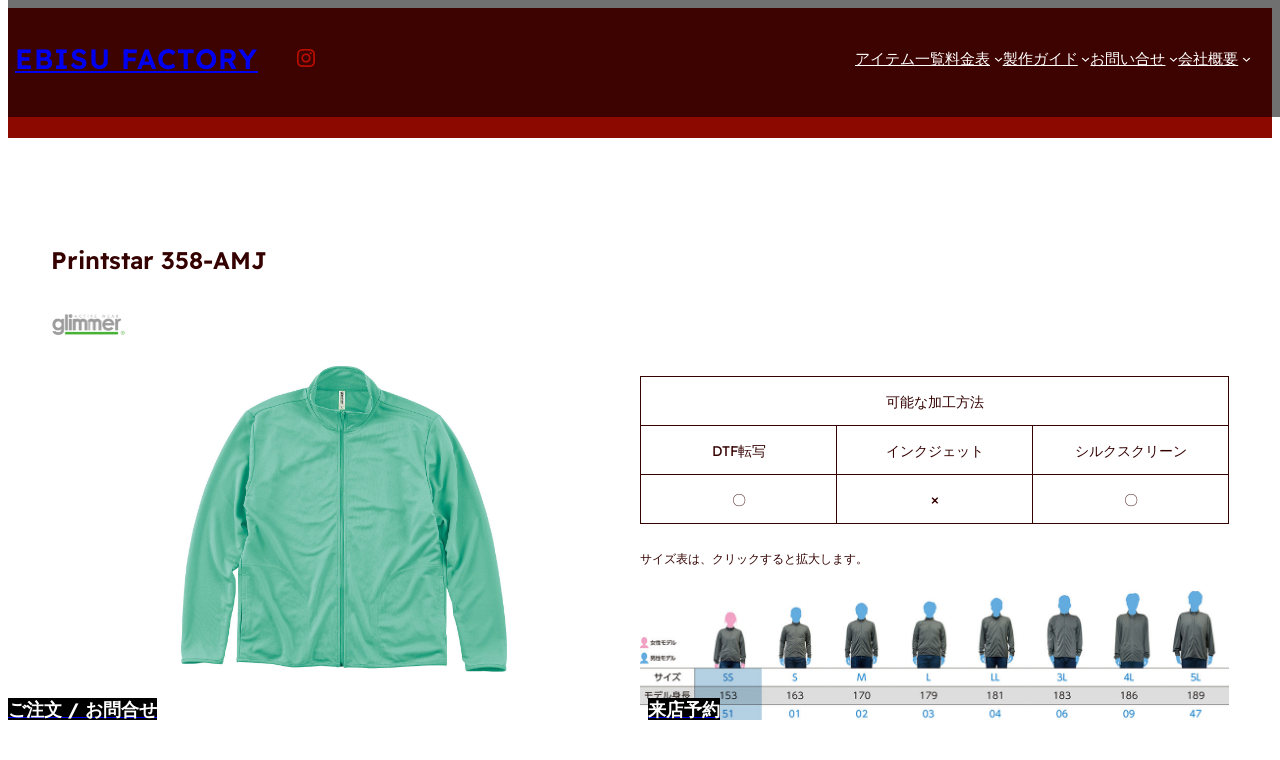

--- FILE ---
content_type: text/html; charset=UTF-8
request_url: https://ebisufactory.com/358-amj_%E7%B7%8F%E5%90%88%E3%83%9A%E3%83%BC%E3%82%B8
body_size: 26995
content:
<!DOCTYPE html>
<html dir="ltr" lang="ja" prefix="og: https://ogp.me/ns#">
<head>
	<meta charset="UTF-8" />
	<meta name="viewport" content="width=device-width, initial-scale=1" />

		<!-- All in One SEO 4.9.3 - aioseo.com -->
	<meta name="description" content="Printstar 358-AMJ サイズ表は、クリックすると拡大します。 ※ご注文時にご希望カラーやサイズの" />
	<meta name="robots" content="max-image-preview:large" />
	<link rel="canonical" href="https://ebisufactory.com/358-amj_%e7%b7%8f%e5%90%88%e3%83%9a%e3%83%bc%e3%82%b8" />
	<meta name="generator" content="All in One SEO (AIOSEO) 4.9.3" />
		<meta property="og:locale" content="ja_JP" />
		<meta property="og:site_name" content="EBISU FACTORY - Tシャツプリント製作工場★西宮から全国へ発送!" />
		<meta property="og:type" content="article" />
		<meta property="og:title" content="358-AMJ_総合ページ - EBISU FACTORY" />
		<meta property="og:description" content="Printstar 358-AMJ サイズ表は、クリックすると拡大します。 ※ご注文時にご希望カラーやサイズの" />
		<meta property="og:url" content="https://ebisufactory.com/358-amj_%e7%b7%8f%e5%90%88%e3%83%9a%e3%83%bc%e3%82%b8" />
		<meta property="article:published_time" content="2023-06-19T05:42:55+00:00" />
		<meta property="article:modified_time" content="2025-03-20T02:26:06+00:00" />
		<meta name="twitter:card" content="summary_large_image" />
		<meta name="twitter:title" content="358-AMJ_総合ページ - EBISU FACTORY" />
		<meta name="twitter:description" content="Printstar 358-AMJ サイズ表は、クリックすると拡大します。 ※ご注文時にご希望カラーやサイズの" />
		<script type="application/ld+json" class="aioseo-schema">
			{"@context":"https:\/\/schema.org","@graph":[{"@type":"BreadcrumbList","@id":"https:\/\/ebisufactory.com\/358-amj_%e7%b7%8f%e5%90%88%e3%83%9a%e3%83%bc%e3%82%b8#breadcrumblist","itemListElement":[{"@type":"ListItem","@id":"https:\/\/ebisufactory.com#listItem","position":1,"name":"\u30db\u30fc\u30e0","item":"https:\/\/ebisufactory.com","nextItem":{"@type":"ListItem","@id":"https:\/\/ebisufactory.com\/358-amj_%e7%b7%8f%e5%90%88%e3%83%9a%e3%83%bc%e3%82%b8#listItem","name":"358-AMJ_\u7dcf\u5408\u30da\u30fc\u30b8"}},{"@type":"ListItem","@id":"https:\/\/ebisufactory.com\/358-amj_%e7%b7%8f%e5%90%88%e3%83%9a%e3%83%bc%e3%82%b8#listItem","position":2,"name":"358-AMJ_\u7dcf\u5408\u30da\u30fc\u30b8","previousItem":{"@type":"ListItem","@id":"https:\/\/ebisufactory.com#listItem","name":"\u30db\u30fc\u30e0"}}]},{"@type":"Organization","@id":"https:\/\/ebisufactory.com\/#organization","name":"\u30a8\u30d3\u30b9\u30d5\u30a1\u30af\u30c8\u30ea\u30fc","description":"T\u30b7\u30e3\u30c4\u30d7\u30ea\u30f3\u30c8\u88fd\u4f5c\u5de5\u5834\u2605\u897f\u5bae\u304b\u3089\u5168\u56fd\u3078\u767a\u9001!","url":"https:\/\/ebisufactory.com\/","telephone":"+81798237334","logo":{"@type":"ImageObject","url":"https:\/\/ebisufactory.com\/wp-content\/uploads\/2023\/01\/b090e71b730780ddbff6088ecfe7f321.jpg","@id":"https:\/\/ebisufactory.com\/358-amj_%e7%b7%8f%e5%90%88%e3%83%9a%e3%83%bc%e3%82%b8\/#organizationLogo","width":401,"height":85},"image":{"@id":"https:\/\/ebisufactory.com\/358-amj_%e7%b7%8f%e5%90%88%e3%83%9a%e3%83%bc%e3%82%b8\/#organizationLogo"}},{"@type":"WebPage","@id":"https:\/\/ebisufactory.com\/358-amj_%e7%b7%8f%e5%90%88%e3%83%9a%e3%83%bc%e3%82%b8#webpage","url":"https:\/\/ebisufactory.com\/358-amj_%e7%b7%8f%e5%90%88%e3%83%9a%e3%83%bc%e3%82%b8","name":"358-AMJ_\u7dcf\u5408\u30da\u30fc\u30b8 - EBISU FACTORY","description":"Printstar 358-AMJ \u30b5\u30a4\u30ba\u8868\u306f\u3001\u30af\u30ea\u30c3\u30af\u3059\u308b\u3068\u62e1\u5927\u3057\u307e\u3059\u3002 \u203b\u3054\u6ce8\u6587\u6642\u306b\u3054\u5e0c\u671b\u30ab\u30e9\u30fc\u3084\u30b5\u30a4\u30ba\u306e","inLanguage":"ja","isPartOf":{"@id":"https:\/\/ebisufactory.com\/#website"},"breadcrumb":{"@id":"https:\/\/ebisufactory.com\/358-amj_%e7%b7%8f%e5%90%88%e3%83%9a%e3%83%bc%e3%82%b8#breadcrumblist"},"datePublished":"2023-06-19T14:42:55+09:00","dateModified":"2025-03-20T11:26:06+09:00"},{"@type":"WebSite","@id":"https:\/\/ebisufactory.com\/#website","url":"https:\/\/ebisufactory.com\/","name":"\u30a8\u30d3\u30b9\u30d5\u30a1\u30af\u30c8\u30ea\u30fc","description":"T\u30b7\u30e3\u30c4\u30d7\u30ea\u30f3\u30c8\u88fd\u4f5c\u5de5\u5834\u2605\u897f\u5bae\u304b\u3089\u5168\u56fd\u3078\u767a\u9001!","inLanguage":"ja","publisher":{"@id":"https:\/\/ebisufactory.com\/#organization"}}]}
		</script>
		<!-- All in One SEO -->

<title>358-AMJ_総合ページ - EBISU FACTORY</title>
<link rel="alternate" type="application/rss+xml" title="EBISU FACTORY &raquo; フィード" href="https://ebisufactory.com/feed" />
<link rel="alternate" type="application/rss+xml" title="EBISU FACTORY &raquo; コメントフィード" href="https://ebisufactory.com/comments/feed" />
<link rel="alternate" title="oEmbed (JSON)" type="application/json+oembed" href="https://ebisufactory.com/wp-json/oembed/1.0/embed?url=https%3A%2F%2Febisufactory.com%2F358-amj_%25e7%25b7%258f%25e5%2590%2588%25e3%2583%259a%25e3%2583%25bc%25e3%2582%25b8" />
<link rel="alternate" title="oEmbed (XML)" type="text/xml+oembed" href="https://ebisufactory.com/wp-json/oembed/1.0/embed?url=https%3A%2F%2Febisufactory.com%2F358-amj_%25e7%25b7%258f%25e5%2590%2588%25e3%2583%259a%25e3%2583%25bc%25e3%2582%25b8&#038;format=xml" />
<style id='wp-img-auto-sizes-contain-inline-css'>
img:is([sizes=auto i],[sizes^="auto," i]){contain-intrinsic-size:3000px 1500px}
/*# sourceURL=wp-img-auto-sizes-contain-inline-css */
</style>
<link rel='stylesheet' id='formidable-css' href='https://ebisufactory.com/wp-content/plugins/formidable/css/formidableforms.css?ver=716350' media='all' />
<link rel='stylesheet' id='ugb-style-css-css' href='https://ebisufactory.com/wp-content/plugins/stackable-ultimate-gutenberg-blocks/dist/frontend_blocks.css?ver=3.15.2' media='all' />
<link rel='stylesheet' id='ugb-style-css-responsive-css' href='https://ebisufactory.com/wp-content/plugins/stackable-ultimate-gutenberg-blocks/dist/frontend_blocks_responsive.css?ver=3.15.2' media='all' />
<style id='wp-block-site-title-inline-css'>
.wp-block-site-title{box-sizing:border-box}.wp-block-site-title :where(a){color:inherit;font-family:inherit;font-size:inherit;font-style:inherit;font-weight:inherit;letter-spacing:inherit;line-height:inherit;text-decoration:inherit}
/*# sourceURL=https://ebisufactory.com/wp-includes/blocks/site-title/style.min.css */
</style>
<style id='wp-block-social-links-inline-css'>
.wp-block-social-links{background:none;box-sizing:border-box;margin-left:0;padding-left:0;padding-right:0;text-indent:0}.wp-block-social-links .wp-social-link a,.wp-block-social-links .wp-social-link a:hover{border-bottom:0;box-shadow:none;text-decoration:none}.wp-block-social-links .wp-social-link svg{height:1em;width:1em}.wp-block-social-links .wp-social-link span:not(.screen-reader-text){font-size:.65em;margin-left:.5em;margin-right:.5em}.wp-block-social-links.has-small-icon-size{font-size:16px}.wp-block-social-links,.wp-block-social-links.has-normal-icon-size{font-size:24px}.wp-block-social-links.has-large-icon-size{font-size:36px}.wp-block-social-links.has-huge-icon-size{font-size:48px}.wp-block-social-links.aligncenter{display:flex;justify-content:center}.wp-block-social-links.alignright{justify-content:flex-end}.wp-block-social-link{border-radius:9999px;display:block}@media not (prefers-reduced-motion){.wp-block-social-link{transition:transform .1s ease}}.wp-block-social-link{height:auto}.wp-block-social-link a{align-items:center;display:flex;line-height:0}.wp-block-social-link:hover{transform:scale(1.1)}.wp-block-social-links .wp-block-social-link.wp-social-link{display:inline-block;margin:0;padding:0}.wp-block-social-links .wp-block-social-link.wp-social-link .wp-block-social-link-anchor,.wp-block-social-links .wp-block-social-link.wp-social-link .wp-block-social-link-anchor svg,.wp-block-social-links .wp-block-social-link.wp-social-link .wp-block-social-link-anchor:active,.wp-block-social-links .wp-block-social-link.wp-social-link .wp-block-social-link-anchor:hover,.wp-block-social-links .wp-block-social-link.wp-social-link .wp-block-social-link-anchor:visited{color:currentColor;fill:currentColor}:where(.wp-block-social-links:not(.is-style-logos-only)) .wp-social-link{background-color:#f0f0f0;color:#444}:where(.wp-block-social-links:not(.is-style-logos-only)) .wp-social-link-amazon{background-color:#f90;color:#fff}:where(.wp-block-social-links:not(.is-style-logos-only)) .wp-social-link-bandcamp{background-color:#1ea0c3;color:#fff}:where(.wp-block-social-links:not(.is-style-logos-only)) .wp-social-link-behance{background-color:#0757fe;color:#fff}:where(.wp-block-social-links:not(.is-style-logos-only)) .wp-social-link-bluesky{background-color:#0a7aff;color:#fff}:where(.wp-block-social-links:not(.is-style-logos-only)) .wp-social-link-codepen{background-color:#1e1f26;color:#fff}:where(.wp-block-social-links:not(.is-style-logos-only)) .wp-social-link-deviantart{background-color:#02e49b;color:#fff}:where(.wp-block-social-links:not(.is-style-logos-only)) .wp-social-link-discord{background-color:#5865f2;color:#fff}:where(.wp-block-social-links:not(.is-style-logos-only)) .wp-social-link-dribbble{background-color:#e94c89;color:#fff}:where(.wp-block-social-links:not(.is-style-logos-only)) .wp-social-link-dropbox{background-color:#4280ff;color:#fff}:where(.wp-block-social-links:not(.is-style-logos-only)) .wp-social-link-etsy{background-color:#f45800;color:#fff}:where(.wp-block-social-links:not(.is-style-logos-only)) .wp-social-link-facebook{background-color:#0866ff;color:#fff}:where(.wp-block-social-links:not(.is-style-logos-only)) .wp-social-link-fivehundredpx{background-color:#000;color:#fff}:where(.wp-block-social-links:not(.is-style-logos-only)) .wp-social-link-flickr{background-color:#0461dd;color:#fff}:where(.wp-block-social-links:not(.is-style-logos-only)) .wp-social-link-foursquare{background-color:#e65678;color:#fff}:where(.wp-block-social-links:not(.is-style-logos-only)) .wp-social-link-github{background-color:#24292d;color:#fff}:where(.wp-block-social-links:not(.is-style-logos-only)) .wp-social-link-goodreads{background-color:#eceadd;color:#382110}:where(.wp-block-social-links:not(.is-style-logos-only)) .wp-social-link-google{background-color:#ea4434;color:#fff}:where(.wp-block-social-links:not(.is-style-logos-only)) .wp-social-link-gravatar{background-color:#1d4fc4;color:#fff}:where(.wp-block-social-links:not(.is-style-logos-only)) .wp-social-link-instagram{background-color:#f00075;color:#fff}:where(.wp-block-social-links:not(.is-style-logos-only)) .wp-social-link-lastfm{background-color:#e21b24;color:#fff}:where(.wp-block-social-links:not(.is-style-logos-only)) .wp-social-link-linkedin{background-color:#0d66c2;color:#fff}:where(.wp-block-social-links:not(.is-style-logos-only)) .wp-social-link-mastodon{background-color:#3288d4;color:#fff}:where(.wp-block-social-links:not(.is-style-logos-only)) .wp-social-link-medium{background-color:#000;color:#fff}:where(.wp-block-social-links:not(.is-style-logos-only)) .wp-social-link-meetup{background-color:#f6405f;color:#fff}:where(.wp-block-social-links:not(.is-style-logos-only)) .wp-social-link-patreon{background-color:#000;color:#fff}:where(.wp-block-social-links:not(.is-style-logos-only)) .wp-social-link-pinterest{background-color:#e60122;color:#fff}:where(.wp-block-social-links:not(.is-style-logos-only)) .wp-social-link-pocket{background-color:#ef4155;color:#fff}:where(.wp-block-social-links:not(.is-style-logos-only)) .wp-social-link-reddit{background-color:#ff4500;color:#fff}:where(.wp-block-social-links:not(.is-style-logos-only)) .wp-social-link-skype{background-color:#0478d7;color:#fff}:where(.wp-block-social-links:not(.is-style-logos-only)) .wp-social-link-snapchat{background-color:#fefc00;color:#fff;stroke:#000}:where(.wp-block-social-links:not(.is-style-logos-only)) .wp-social-link-soundcloud{background-color:#ff5600;color:#fff}:where(.wp-block-social-links:not(.is-style-logos-only)) .wp-social-link-spotify{background-color:#1bd760;color:#fff}:where(.wp-block-social-links:not(.is-style-logos-only)) .wp-social-link-telegram{background-color:#2aabee;color:#fff}:where(.wp-block-social-links:not(.is-style-logos-only)) .wp-social-link-threads{background-color:#000;color:#fff}:where(.wp-block-social-links:not(.is-style-logos-only)) .wp-social-link-tiktok{background-color:#000;color:#fff}:where(.wp-block-social-links:not(.is-style-logos-only)) .wp-social-link-tumblr{background-color:#011835;color:#fff}:where(.wp-block-social-links:not(.is-style-logos-only)) .wp-social-link-twitch{background-color:#6440a4;color:#fff}:where(.wp-block-social-links:not(.is-style-logos-only)) .wp-social-link-twitter{background-color:#1da1f2;color:#fff}:where(.wp-block-social-links:not(.is-style-logos-only)) .wp-social-link-vimeo{background-color:#1eb7ea;color:#fff}:where(.wp-block-social-links:not(.is-style-logos-only)) .wp-social-link-vk{background-color:#4680c2;color:#fff}:where(.wp-block-social-links:not(.is-style-logos-only)) .wp-social-link-wordpress{background-color:#3499cd;color:#fff}:where(.wp-block-social-links:not(.is-style-logos-only)) .wp-social-link-whatsapp{background-color:#25d366;color:#fff}:where(.wp-block-social-links:not(.is-style-logos-only)) .wp-social-link-x{background-color:#000;color:#fff}:where(.wp-block-social-links:not(.is-style-logos-only)) .wp-social-link-yelp{background-color:#d32422;color:#fff}:where(.wp-block-social-links:not(.is-style-logos-only)) .wp-social-link-youtube{background-color:red;color:#fff}:where(.wp-block-social-links.is-style-logos-only) .wp-social-link{background:none}:where(.wp-block-social-links.is-style-logos-only) .wp-social-link svg{height:1.25em;width:1.25em}:where(.wp-block-social-links.is-style-logos-only) .wp-social-link-amazon{color:#f90}:where(.wp-block-social-links.is-style-logos-only) .wp-social-link-bandcamp{color:#1ea0c3}:where(.wp-block-social-links.is-style-logos-only) .wp-social-link-behance{color:#0757fe}:where(.wp-block-social-links.is-style-logos-only) .wp-social-link-bluesky{color:#0a7aff}:where(.wp-block-social-links.is-style-logos-only) .wp-social-link-codepen{color:#1e1f26}:where(.wp-block-social-links.is-style-logos-only) .wp-social-link-deviantart{color:#02e49b}:where(.wp-block-social-links.is-style-logos-only) .wp-social-link-discord{color:#5865f2}:where(.wp-block-social-links.is-style-logos-only) .wp-social-link-dribbble{color:#e94c89}:where(.wp-block-social-links.is-style-logos-only) .wp-social-link-dropbox{color:#4280ff}:where(.wp-block-social-links.is-style-logos-only) .wp-social-link-etsy{color:#f45800}:where(.wp-block-social-links.is-style-logos-only) .wp-social-link-facebook{color:#0866ff}:where(.wp-block-social-links.is-style-logos-only) .wp-social-link-fivehundredpx{color:#000}:where(.wp-block-social-links.is-style-logos-only) .wp-social-link-flickr{color:#0461dd}:where(.wp-block-social-links.is-style-logos-only) .wp-social-link-foursquare{color:#e65678}:where(.wp-block-social-links.is-style-logos-only) .wp-social-link-github{color:#24292d}:where(.wp-block-social-links.is-style-logos-only) .wp-social-link-goodreads{color:#382110}:where(.wp-block-social-links.is-style-logos-only) .wp-social-link-google{color:#ea4434}:where(.wp-block-social-links.is-style-logos-only) .wp-social-link-gravatar{color:#1d4fc4}:where(.wp-block-social-links.is-style-logos-only) .wp-social-link-instagram{color:#f00075}:where(.wp-block-social-links.is-style-logos-only) .wp-social-link-lastfm{color:#e21b24}:where(.wp-block-social-links.is-style-logos-only) .wp-social-link-linkedin{color:#0d66c2}:where(.wp-block-social-links.is-style-logos-only) .wp-social-link-mastodon{color:#3288d4}:where(.wp-block-social-links.is-style-logos-only) .wp-social-link-medium{color:#000}:where(.wp-block-social-links.is-style-logos-only) .wp-social-link-meetup{color:#f6405f}:where(.wp-block-social-links.is-style-logos-only) .wp-social-link-patreon{color:#000}:where(.wp-block-social-links.is-style-logos-only) .wp-social-link-pinterest{color:#e60122}:where(.wp-block-social-links.is-style-logos-only) .wp-social-link-pocket{color:#ef4155}:where(.wp-block-social-links.is-style-logos-only) .wp-social-link-reddit{color:#ff4500}:where(.wp-block-social-links.is-style-logos-only) .wp-social-link-skype{color:#0478d7}:where(.wp-block-social-links.is-style-logos-only) .wp-social-link-snapchat{color:#fff;stroke:#000}:where(.wp-block-social-links.is-style-logos-only) .wp-social-link-soundcloud{color:#ff5600}:where(.wp-block-social-links.is-style-logos-only) .wp-social-link-spotify{color:#1bd760}:where(.wp-block-social-links.is-style-logos-only) .wp-social-link-telegram{color:#2aabee}:where(.wp-block-social-links.is-style-logos-only) .wp-social-link-threads{color:#000}:where(.wp-block-social-links.is-style-logos-only) .wp-social-link-tiktok{color:#000}:where(.wp-block-social-links.is-style-logos-only) .wp-social-link-tumblr{color:#011835}:where(.wp-block-social-links.is-style-logos-only) .wp-social-link-twitch{color:#6440a4}:where(.wp-block-social-links.is-style-logos-only) .wp-social-link-twitter{color:#1da1f2}:where(.wp-block-social-links.is-style-logos-only) .wp-social-link-vimeo{color:#1eb7ea}:where(.wp-block-social-links.is-style-logos-only) .wp-social-link-vk{color:#4680c2}:where(.wp-block-social-links.is-style-logos-only) .wp-social-link-whatsapp{color:#25d366}:where(.wp-block-social-links.is-style-logos-only) .wp-social-link-wordpress{color:#3499cd}:where(.wp-block-social-links.is-style-logos-only) .wp-social-link-x{color:#000}:where(.wp-block-social-links.is-style-logos-only) .wp-social-link-yelp{color:#d32422}:where(.wp-block-social-links.is-style-logos-only) .wp-social-link-youtube{color:red}.wp-block-social-links.is-style-pill-shape .wp-social-link{width:auto}:root :where(.wp-block-social-links .wp-social-link a){padding:.25em}:root :where(.wp-block-social-links.is-style-logos-only .wp-social-link a){padding:0}:root :where(.wp-block-social-links.is-style-pill-shape .wp-social-link a){padding-left:.6666666667em;padding-right:.6666666667em}.wp-block-social-links:not(.has-icon-color):not(.has-icon-background-color) .wp-social-link-snapchat .wp-block-social-link-label{color:#000}
/*# sourceURL=https://ebisufactory.com/wp-includes/blocks/social-links/style.min.css */
</style>
<style id='wp-block-navigation-link-inline-css'>
.wp-block-navigation .wp-block-navigation-item__label{overflow-wrap:break-word}.wp-block-navigation .wp-block-navigation-item__description{display:none}.link-ui-tools{outline:1px solid #f0f0f0;padding:8px}.link-ui-block-inserter{padding-top:8px}.link-ui-block-inserter__back{margin-left:8px;text-transform:uppercase}
/*# sourceURL=https://ebisufactory.com/wp-includes/blocks/navigation-link/style.min.css */
</style>
<link rel='stylesheet' id='wp-block-navigation-css' href='https://ebisufactory.com/wp-includes/blocks/navigation/style.min.css?ver=6.9' media='all' />
<style id='wp-block-group-inline-css'>
.wp-block-group{box-sizing:border-box}:where(.wp-block-group.wp-block-group-is-layout-constrained){position:relative}
/*# sourceURL=https://ebisufactory.com/wp-includes/blocks/group/style.min.css */
</style>
<style id='wp-block-group-theme-inline-css'>
:where(.wp-block-group.has-background){padding:1.25em 2.375em}
/*# sourceURL=https://ebisufactory.com/wp-includes/blocks/group/theme.min.css */
</style>
<style id='wp-block-paragraph-inline-css'>
.is-small-text{font-size:.875em}.is-regular-text{font-size:1em}.is-large-text{font-size:2.25em}.is-larger-text{font-size:3em}.has-drop-cap:not(:focus):first-letter{float:left;font-size:8.4em;font-style:normal;font-weight:100;line-height:.68;margin:.05em .1em 0 0;text-transform:uppercase}body.rtl .has-drop-cap:not(:focus):first-letter{float:none;margin-left:.1em}p.has-drop-cap.has-background{overflow:hidden}:root :where(p.has-background){padding:1.25em 2.375em}:where(p.has-text-color:not(.has-link-color)) a{color:inherit}p.has-text-align-left[style*="writing-mode:vertical-lr"],p.has-text-align-right[style*="writing-mode:vertical-rl"]{rotate:180deg}
/*# sourceURL=https://ebisufactory.com/wp-includes/blocks/paragraph/style.min.css */
</style>
<style id='wp-block-template-part-theme-inline-css'>
:root :where(.wp-block-template-part.has-background){margin-bottom:0;margin-top:0;padding:1.25em 2.375em}
/*# sourceURL=https://ebisufactory.com/wp-includes/blocks/template-part/theme.min.css */
</style>
<link rel='stylesheet' id='wp-block-cover-css' href='https://ebisufactory.com/wp-includes/blocks/cover/style.min.css?ver=6.9' media='all' />
<style id='wp-block-heading-inline-css'>
h1:where(.wp-block-heading).has-background,h2:where(.wp-block-heading).has-background,h3:where(.wp-block-heading).has-background,h4:where(.wp-block-heading).has-background,h5:where(.wp-block-heading).has-background,h6:where(.wp-block-heading).has-background{padding:1.25em 2.375em}h1.has-text-align-left[style*=writing-mode]:where([style*=vertical-lr]),h1.has-text-align-right[style*=writing-mode]:where([style*=vertical-rl]),h2.has-text-align-left[style*=writing-mode]:where([style*=vertical-lr]),h2.has-text-align-right[style*=writing-mode]:where([style*=vertical-rl]),h3.has-text-align-left[style*=writing-mode]:where([style*=vertical-lr]),h3.has-text-align-right[style*=writing-mode]:where([style*=vertical-rl]),h4.has-text-align-left[style*=writing-mode]:where([style*=vertical-lr]),h4.has-text-align-right[style*=writing-mode]:where([style*=vertical-rl]),h5.has-text-align-left[style*=writing-mode]:where([style*=vertical-lr]),h5.has-text-align-right[style*=writing-mode]:where([style*=vertical-rl]),h6.has-text-align-left[style*=writing-mode]:where([style*=vertical-lr]),h6.has-text-align-right[style*=writing-mode]:where([style*=vertical-rl]){rotate:180deg}
/*# sourceURL=https://ebisufactory.com/wp-includes/blocks/heading/style.min.css */
</style>
<style id='wp-block-image-inline-css'>
.wp-block-image>a,.wp-block-image>figure>a{display:inline-block}.wp-block-image img{box-sizing:border-box;height:auto;max-width:100%;vertical-align:bottom}@media not (prefers-reduced-motion){.wp-block-image img.hide{visibility:hidden}.wp-block-image img.show{animation:show-content-image .4s}}.wp-block-image[style*=border-radius] img,.wp-block-image[style*=border-radius]>a{border-radius:inherit}.wp-block-image.has-custom-border img{box-sizing:border-box}.wp-block-image.aligncenter{text-align:center}.wp-block-image.alignfull>a,.wp-block-image.alignwide>a{width:100%}.wp-block-image.alignfull img,.wp-block-image.alignwide img{height:auto;width:100%}.wp-block-image .aligncenter,.wp-block-image .alignleft,.wp-block-image .alignright,.wp-block-image.aligncenter,.wp-block-image.alignleft,.wp-block-image.alignright{display:table}.wp-block-image .aligncenter>figcaption,.wp-block-image .alignleft>figcaption,.wp-block-image .alignright>figcaption,.wp-block-image.aligncenter>figcaption,.wp-block-image.alignleft>figcaption,.wp-block-image.alignright>figcaption{caption-side:bottom;display:table-caption}.wp-block-image .alignleft{float:left;margin:.5em 1em .5em 0}.wp-block-image .alignright{float:right;margin:.5em 0 .5em 1em}.wp-block-image .aligncenter{margin-left:auto;margin-right:auto}.wp-block-image :where(figcaption){margin-bottom:1em;margin-top:.5em}.wp-block-image.is-style-circle-mask img{border-radius:9999px}@supports ((-webkit-mask-image:none) or (mask-image:none)) or (-webkit-mask-image:none){.wp-block-image.is-style-circle-mask img{border-radius:0;-webkit-mask-image:url('data:image/svg+xml;utf8,<svg viewBox="0 0 100 100" xmlns="http://www.w3.org/2000/svg"><circle cx="50" cy="50" r="50"/></svg>');mask-image:url('data:image/svg+xml;utf8,<svg viewBox="0 0 100 100" xmlns="http://www.w3.org/2000/svg"><circle cx="50" cy="50" r="50"/></svg>');mask-mode:alpha;-webkit-mask-position:center;mask-position:center;-webkit-mask-repeat:no-repeat;mask-repeat:no-repeat;-webkit-mask-size:contain;mask-size:contain}}:root :where(.wp-block-image.is-style-rounded img,.wp-block-image .is-style-rounded img){border-radius:9999px}.wp-block-image figure{margin:0}.wp-lightbox-container{display:flex;flex-direction:column;position:relative}.wp-lightbox-container img{cursor:zoom-in}.wp-lightbox-container img:hover+button{opacity:1}.wp-lightbox-container button{align-items:center;backdrop-filter:blur(16px) saturate(180%);background-color:#5a5a5a40;border:none;border-radius:4px;cursor:zoom-in;display:flex;height:20px;justify-content:center;opacity:0;padding:0;position:absolute;right:16px;text-align:center;top:16px;width:20px;z-index:100}@media not (prefers-reduced-motion){.wp-lightbox-container button{transition:opacity .2s ease}}.wp-lightbox-container button:focus-visible{outline:3px auto #5a5a5a40;outline:3px auto -webkit-focus-ring-color;outline-offset:3px}.wp-lightbox-container button:hover{cursor:pointer;opacity:1}.wp-lightbox-container button:focus{opacity:1}.wp-lightbox-container button:focus,.wp-lightbox-container button:hover,.wp-lightbox-container button:not(:hover):not(:active):not(.has-background){background-color:#5a5a5a40;border:none}.wp-lightbox-overlay{box-sizing:border-box;cursor:zoom-out;height:100vh;left:0;overflow:hidden;position:fixed;top:0;visibility:hidden;width:100%;z-index:100000}.wp-lightbox-overlay .close-button{align-items:center;cursor:pointer;display:flex;justify-content:center;min-height:40px;min-width:40px;padding:0;position:absolute;right:calc(env(safe-area-inset-right) + 16px);top:calc(env(safe-area-inset-top) + 16px);z-index:5000000}.wp-lightbox-overlay .close-button:focus,.wp-lightbox-overlay .close-button:hover,.wp-lightbox-overlay .close-button:not(:hover):not(:active):not(.has-background){background:none;border:none}.wp-lightbox-overlay .lightbox-image-container{height:var(--wp--lightbox-container-height);left:50%;overflow:hidden;position:absolute;top:50%;transform:translate(-50%,-50%);transform-origin:top left;width:var(--wp--lightbox-container-width);z-index:9999999999}.wp-lightbox-overlay .wp-block-image{align-items:center;box-sizing:border-box;display:flex;height:100%;justify-content:center;margin:0;position:relative;transform-origin:0 0;width:100%;z-index:3000000}.wp-lightbox-overlay .wp-block-image img{height:var(--wp--lightbox-image-height);min-height:var(--wp--lightbox-image-height);min-width:var(--wp--lightbox-image-width);width:var(--wp--lightbox-image-width)}.wp-lightbox-overlay .wp-block-image figcaption{display:none}.wp-lightbox-overlay button{background:none;border:none}.wp-lightbox-overlay .scrim{background-color:#fff;height:100%;opacity:.9;position:absolute;width:100%;z-index:2000000}.wp-lightbox-overlay.active{visibility:visible}@media not (prefers-reduced-motion){.wp-lightbox-overlay.active{animation:turn-on-visibility .25s both}.wp-lightbox-overlay.active img{animation:turn-on-visibility .35s both}.wp-lightbox-overlay.show-closing-animation:not(.active){animation:turn-off-visibility .35s both}.wp-lightbox-overlay.show-closing-animation:not(.active) img{animation:turn-off-visibility .25s both}.wp-lightbox-overlay.zoom.active{animation:none;opacity:1;visibility:visible}.wp-lightbox-overlay.zoom.active .lightbox-image-container{animation:lightbox-zoom-in .4s}.wp-lightbox-overlay.zoom.active .lightbox-image-container img{animation:none}.wp-lightbox-overlay.zoom.active .scrim{animation:turn-on-visibility .4s forwards}.wp-lightbox-overlay.zoom.show-closing-animation:not(.active){animation:none}.wp-lightbox-overlay.zoom.show-closing-animation:not(.active) .lightbox-image-container{animation:lightbox-zoom-out .4s}.wp-lightbox-overlay.zoom.show-closing-animation:not(.active) .lightbox-image-container img{animation:none}.wp-lightbox-overlay.zoom.show-closing-animation:not(.active) .scrim{animation:turn-off-visibility .4s forwards}}@keyframes show-content-image{0%{visibility:hidden}99%{visibility:hidden}to{visibility:visible}}@keyframes turn-on-visibility{0%{opacity:0}to{opacity:1}}@keyframes turn-off-visibility{0%{opacity:1;visibility:visible}99%{opacity:0;visibility:visible}to{opacity:0;visibility:hidden}}@keyframes lightbox-zoom-in{0%{transform:translate(calc((-100vw + var(--wp--lightbox-scrollbar-width))/2 + var(--wp--lightbox-initial-left-position)),calc(-50vh + var(--wp--lightbox-initial-top-position))) scale(var(--wp--lightbox-scale))}to{transform:translate(-50%,-50%) scale(1)}}@keyframes lightbox-zoom-out{0%{transform:translate(-50%,-50%) scale(1);visibility:visible}99%{visibility:visible}to{transform:translate(calc((-100vw + var(--wp--lightbox-scrollbar-width))/2 + var(--wp--lightbox-initial-left-position)),calc(-50vh + var(--wp--lightbox-initial-top-position))) scale(var(--wp--lightbox-scale));visibility:hidden}}
/*# sourceURL=https://ebisufactory.com/wp-includes/blocks/image/style.min.css */
</style>
<style id='wp-block-image-theme-inline-css'>
:root :where(.wp-block-image figcaption){color:#555;font-size:13px;text-align:center}.is-dark-theme :root :where(.wp-block-image figcaption){color:#ffffffa6}.wp-block-image{margin:0 0 1em}
/*# sourceURL=https://ebisufactory.com/wp-includes/blocks/image/theme.min.css */
</style>
<style id='wp-block-table-inline-css'>
.wp-block-table{overflow-x:auto}.wp-block-table table{border-collapse:collapse;width:100%}.wp-block-table thead{border-bottom:3px solid}.wp-block-table tfoot{border-top:3px solid}.wp-block-table td,.wp-block-table th{border:1px solid;padding:.5em}.wp-block-table .has-fixed-layout{table-layout:fixed;width:100%}.wp-block-table .has-fixed-layout td,.wp-block-table .has-fixed-layout th{word-break:break-word}.wp-block-table.aligncenter,.wp-block-table.alignleft,.wp-block-table.alignright{display:table;width:auto}.wp-block-table.aligncenter td,.wp-block-table.aligncenter th,.wp-block-table.alignleft td,.wp-block-table.alignleft th,.wp-block-table.alignright td,.wp-block-table.alignright th{word-break:break-word}.wp-block-table .has-subtle-light-gray-background-color{background-color:#f3f4f5}.wp-block-table .has-subtle-pale-green-background-color{background-color:#e9fbe5}.wp-block-table .has-subtle-pale-blue-background-color{background-color:#e7f5fe}.wp-block-table .has-subtle-pale-pink-background-color{background-color:#fcf0ef}.wp-block-table.is-style-stripes{background-color:initial;border-collapse:inherit;border-spacing:0}.wp-block-table.is-style-stripes tbody tr:nth-child(odd){background-color:#f0f0f0}.wp-block-table.is-style-stripes.has-subtle-light-gray-background-color tbody tr:nth-child(odd){background-color:#f3f4f5}.wp-block-table.is-style-stripes.has-subtle-pale-green-background-color tbody tr:nth-child(odd){background-color:#e9fbe5}.wp-block-table.is-style-stripes.has-subtle-pale-blue-background-color tbody tr:nth-child(odd){background-color:#e7f5fe}.wp-block-table.is-style-stripes.has-subtle-pale-pink-background-color tbody tr:nth-child(odd){background-color:#fcf0ef}.wp-block-table.is-style-stripes td,.wp-block-table.is-style-stripes th{border-color:#0000}.wp-block-table.is-style-stripes{border-bottom:1px solid #f0f0f0}.wp-block-table .has-border-color td,.wp-block-table .has-border-color th,.wp-block-table .has-border-color tr,.wp-block-table .has-border-color>*{border-color:inherit}.wp-block-table table[style*=border-top-color] tr:first-child,.wp-block-table table[style*=border-top-color] tr:first-child td,.wp-block-table table[style*=border-top-color] tr:first-child th,.wp-block-table table[style*=border-top-color]>*,.wp-block-table table[style*=border-top-color]>* td,.wp-block-table table[style*=border-top-color]>* th{border-top-color:inherit}.wp-block-table table[style*=border-top-color] tr:not(:first-child){border-top-color:initial}.wp-block-table table[style*=border-right-color] td:last-child,.wp-block-table table[style*=border-right-color] th,.wp-block-table table[style*=border-right-color] tr,.wp-block-table table[style*=border-right-color]>*{border-right-color:inherit}.wp-block-table table[style*=border-bottom-color] tr:last-child,.wp-block-table table[style*=border-bottom-color] tr:last-child td,.wp-block-table table[style*=border-bottom-color] tr:last-child th,.wp-block-table table[style*=border-bottom-color]>*,.wp-block-table table[style*=border-bottom-color]>* td,.wp-block-table table[style*=border-bottom-color]>* th{border-bottom-color:inherit}.wp-block-table table[style*=border-bottom-color] tr:not(:last-child){border-bottom-color:initial}.wp-block-table table[style*=border-left-color] td:first-child,.wp-block-table table[style*=border-left-color] th,.wp-block-table table[style*=border-left-color] tr,.wp-block-table table[style*=border-left-color]>*{border-left-color:inherit}.wp-block-table table[style*=border-style] td,.wp-block-table table[style*=border-style] th,.wp-block-table table[style*=border-style] tr,.wp-block-table table[style*=border-style]>*{border-style:inherit}.wp-block-table table[style*=border-width] td,.wp-block-table table[style*=border-width] th,.wp-block-table table[style*=border-width] tr,.wp-block-table table[style*=border-width]>*{border-style:inherit;border-width:inherit}
/*# sourceURL=https://ebisufactory.com/wp-includes/blocks/table/style.min.css */
</style>
<style id='wp-block-table-theme-inline-css'>
.wp-block-table{margin:0 0 1em}.wp-block-table td,.wp-block-table th{word-break:normal}.wp-block-table :where(figcaption){color:#555;font-size:13px;text-align:center}.is-dark-theme .wp-block-table :where(figcaption){color:#ffffffa6}
/*# sourceURL=https://ebisufactory.com/wp-includes/blocks/table/theme.min.css */
</style>
<link rel='stylesheet' id='stk-frontend-image-lightbox-css' href='https://ebisufactory.com/wp-content/plugins/stackable-ultimate-gutenberg-blocks/dist/frontend_image_lightbox.css?ver=3.15.2' media='all' />
<style id='wp-block-columns-inline-css'>
.wp-block-columns{box-sizing:border-box;display:flex;flex-wrap:wrap!important}@media (min-width:782px){.wp-block-columns{flex-wrap:nowrap!important}}.wp-block-columns{align-items:normal!important}.wp-block-columns.are-vertically-aligned-top{align-items:flex-start}.wp-block-columns.are-vertically-aligned-center{align-items:center}.wp-block-columns.are-vertically-aligned-bottom{align-items:flex-end}@media (max-width:781px){.wp-block-columns:not(.is-not-stacked-on-mobile)>.wp-block-column{flex-basis:100%!important}}@media (min-width:782px){.wp-block-columns:not(.is-not-stacked-on-mobile)>.wp-block-column{flex-basis:0;flex-grow:1}.wp-block-columns:not(.is-not-stacked-on-mobile)>.wp-block-column[style*=flex-basis]{flex-grow:0}}.wp-block-columns.is-not-stacked-on-mobile{flex-wrap:nowrap!important}.wp-block-columns.is-not-stacked-on-mobile>.wp-block-column{flex-basis:0;flex-grow:1}.wp-block-columns.is-not-stacked-on-mobile>.wp-block-column[style*=flex-basis]{flex-grow:0}:where(.wp-block-columns){margin-bottom:1.75em}:where(.wp-block-columns.has-background){padding:1.25em 2.375em}.wp-block-column{flex-grow:1;min-width:0;overflow-wrap:break-word;word-break:break-word}.wp-block-column.is-vertically-aligned-top{align-self:flex-start}.wp-block-column.is-vertically-aligned-center{align-self:center}.wp-block-column.is-vertically-aligned-bottom{align-self:flex-end}.wp-block-column.is-vertically-aligned-stretch{align-self:stretch}.wp-block-column.is-vertically-aligned-bottom,.wp-block-column.is-vertically-aligned-center,.wp-block-column.is-vertically-aligned-top{width:100%}
/*# sourceURL=https://ebisufactory.com/wp-includes/blocks/columns/style.min.css */
</style>
<style id='wp-block-spacer-inline-css'>
.wp-block-spacer{clear:both}
/*# sourceURL=https://ebisufactory.com/wp-includes/blocks/spacer/style.min.css */
</style>
<style id='wp-block-button-inline-css'>
.wp-block-button__link{align-content:center;box-sizing:border-box;cursor:pointer;display:inline-block;height:100%;text-align:center;word-break:break-word}.wp-block-button__link.aligncenter{text-align:center}.wp-block-button__link.alignright{text-align:right}:where(.wp-block-button__link){border-radius:9999px;box-shadow:none;padding:calc(.667em + 2px) calc(1.333em + 2px);text-decoration:none}.wp-block-button[style*=text-decoration] .wp-block-button__link{text-decoration:inherit}.wp-block-buttons>.wp-block-button.has-custom-width{max-width:none}.wp-block-buttons>.wp-block-button.has-custom-width .wp-block-button__link{width:100%}.wp-block-buttons>.wp-block-button.has-custom-font-size .wp-block-button__link{font-size:inherit}.wp-block-buttons>.wp-block-button.wp-block-button__width-25{width:calc(25% - var(--wp--style--block-gap, .5em)*.75)}.wp-block-buttons>.wp-block-button.wp-block-button__width-50{width:calc(50% - var(--wp--style--block-gap, .5em)*.5)}.wp-block-buttons>.wp-block-button.wp-block-button__width-75{width:calc(75% - var(--wp--style--block-gap, .5em)*.25)}.wp-block-buttons>.wp-block-button.wp-block-button__width-100{flex-basis:100%;width:100%}.wp-block-buttons.is-vertical>.wp-block-button.wp-block-button__width-25{width:25%}.wp-block-buttons.is-vertical>.wp-block-button.wp-block-button__width-50{width:50%}.wp-block-buttons.is-vertical>.wp-block-button.wp-block-button__width-75{width:75%}.wp-block-button.is-style-squared,.wp-block-button__link.wp-block-button.is-style-squared{border-radius:0}.wp-block-button.no-border-radius,.wp-block-button__link.no-border-radius{border-radius:0!important}:root :where(.wp-block-button .wp-block-button__link.is-style-outline),:root :where(.wp-block-button.is-style-outline>.wp-block-button__link){border:2px solid;padding:.667em 1.333em}:root :where(.wp-block-button .wp-block-button__link.is-style-outline:not(.has-text-color)),:root :where(.wp-block-button.is-style-outline>.wp-block-button__link:not(.has-text-color)){color:currentColor}:root :where(.wp-block-button .wp-block-button__link.is-style-outline:not(.has-background)),:root :where(.wp-block-button.is-style-outline>.wp-block-button__link:not(.has-background)){background-color:initial;background-image:none}
/*# sourceURL=https://ebisufactory.com/wp-includes/blocks/button/style.min.css */
</style>
<style id='wp-block-buttons-inline-css'>
.wp-block-buttons{box-sizing:border-box}.wp-block-buttons.is-vertical{flex-direction:column}.wp-block-buttons.is-vertical>.wp-block-button:last-child{margin-bottom:0}.wp-block-buttons>.wp-block-button{display:inline-block;margin:0}.wp-block-buttons.is-content-justification-left{justify-content:flex-start}.wp-block-buttons.is-content-justification-left.is-vertical{align-items:flex-start}.wp-block-buttons.is-content-justification-center{justify-content:center}.wp-block-buttons.is-content-justification-center.is-vertical{align-items:center}.wp-block-buttons.is-content-justification-right{justify-content:flex-end}.wp-block-buttons.is-content-justification-right.is-vertical{align-items:flex-end}.wp-block-buttons.is-content-justification-space-between{justify-content:space-between}.wp-block-buttons.aligncenter{text-align:center}.wp-block-buttons:not(.is-content-justification-space-between,.is-content-justification-right,.is-content-justification-left,.is-content-justification-center) .wp-block-button.aligncenter{margin-left:auto;margin-right:auto;width:100%}.wp-block-buttons[style*=text-decoration] .wp-block-button,.wp-block-buttons[style*=text-decoration] .wp-block-button__link{text-decoration:inherit}.wp-block-buttons.has-custom-font-size .wp-block-button__link{font-size:inherit}.wp-block-buttons .wp-block-button__link{width:100%}.wp-block-button.aligncenter{text-align:center}
/*# sourceURL=https://ebisufactory.com/wp-includes/blocks/buttons/style.min.css */
</style>
<style id='wp-block-post-content-inline-css'>
.wp-block-post-content{display:flow-root}
/*# sourceURL=https://ebisufactory.com/wp-includes/blocks/post-content/style.min.css */
</style>
<style id='wp-emoji-styles-inline-css'>

	img.wp-smiley, img.emoji {
		display: inline !important;
		border: none !important;
		box-shadow: none !important;
		height: 1em !important;
		width: 1em !important;
		margin: 0 0.07em !important;
		vertical-align: -0.1em !important;
		background: none !important;
		padding: 0 !important;
	}
/*# sourceURL=wp-emoji-styles-inline-css */
</style>
<style id='wp-block-library-inline-css'>
:root{--wp-block-synced-color:#7a00df;--wp-block-synced-color--rgb:122,0,223;--wp-bound-block-color:var(--wp-block-synced-color);--wp-editor-canvas-background:#ddd;--wp-admin-theme-color:#007cba;--wp-admin-theme-color--rgb:0,124,186;--wp-admin-theme-color-darker-10:#006ba1;--wp-admin-theme-color-darker-10--rgb:0,107,160.5;--wp-admin-theme-color-darker-20:#005a87;--wp-admin-theme-color-darker-20--rgb:0,90,135;--wp-admin-border-width-focus:2px}@media (min-resolution:192dpi){:root{--wp-admin-border-width-focus:1.5px}}.wp-element-button{cursor:pointer}:root .has-very-light-gray-background-color{background-color:#eee}:root .has-very-dark-gray-background-color{background-color:#313131}:root .has-very-light-gray-color{color:#eee}:root .has-very-dark-gray-color{color:#313131}:root .has-vivid-green-cyan-to-vivid-cyan-blue-gradient-background{background:linear-gradient(135deg,#00d084,#0693e3)}:root .has-purple-crush-gradient-background{background:linear-gradient(135deg,#34e2e4,#4721fb 50%,#ab1dfe)}:root .has-hazy-dawn-gradient-background{background:linear-gradient(135deg,#faaca8,#dad0ec)}:root .has-subdued-olive-gradient-background{background:linear-gradient(135deg,#fafae1,#67a671)}:root .has-atomic-cream-gradient-background{background:linear-gradient(135deg,#fdd79a,#004a59)}:root .has-nightshade-gradient-background{background:linear-gradient(135deg,#330968,#31cdcf)}:root .has-midnight-gradient-background{background:linear-gradient(135deg,#020381,#2874fc)}:root{--wp--preset--font-size--normal:16px;--wp--preset--font-size--huge:42px}.has-regular-font-size{font-size:1em}.has-larger-font-size{font-size:2.625em}.has-normal-font-size{font-size:var(--wp--preset--font-size--normal)}.has-huge-font-size{font-size:var(--wp--preset--font-size--huge)}.has-text-align-center{text-align:center}.has-text-align-left{text-align:left}.has-text-align-right{text-align:right}.has-fit-text{white-space:nowrap!important}#end-resizable-editor-section{display:none}.aligncenter{clear:both}.items-justified-left{justify-content:flex-start}.items-justified-center{justify-content:center}.items-justified-right{justify-content:flex-end}.items-justified-space-between{justify-content:space-between}.screen-reader-text{border:0;clip-path:inset(50%);height:1px;margin:-1px;overflow:hidden;padding:0;position:absolute;width:1px;word-wrap:normal!important}.screen-reader-text:focus{background-color:#ddd;clip-path:none;color:#444;display:block;font-size:1em;height:auto;left:5px;line-height:normal;padding:15px 23px 14px;text-decoration:none;top:5px;width:auto;z-index:100000}html :where(.has-border-color){border-style:solid}html :where([style*=border-top-color]){border-top-style:solid}html :where([style*=border-right-color]){border-right-style:solid}html :where([style*=border-bottom-color]){border-bottom-style:solid}html :where([style*=border-left-color]){border-left-style:solid}html :where([style*=border-width]){border-style:solid}html :where([style*=border-top-width]){border-top-style:solid}html :where([style*=border-right-width]){border-right-style:solid}html :where([style*=border-bottom-width]){border-bottom-style:solid}html :where([style*=border-left-width]){border-left-style:solid}html :where(img[class*=wp-image-]){height:auto;max-width:100%}:where(figure){margin:0 0 1em}html :where(.is-position-sticky){--wp-admin--admin-bar--position-offset:var(--wp-admin--admin-bar--height,0px)}@media screen and (max-width:600px){html :where(.is-position-sticky){--wp-admin--admin-bar--position-offset:0px}}
/*# sourceURL=/wp-includes/css/dist/block-library/common.min.css */
</style>
<link rel='stylesheet' id='coblocks-extensions-css' href='https://ebisufactory.com/wp-content/plugins/coblocks/dist/style-coblocks-extensions.css?ver=3.1.14' media='all' />
<link rel='stylesheet' id='coblocks-animation-css' href='https://ebisufactory.com/wp-content/plugins/coblocks/dist/style-coblocks-animation.css?ver=2677611078ee87eb3b1c' media='all' />
<style id='otter-accordion-style-inline-css'>
.wp-block-themeisle-blocks-accordion{margin:20px auto;--title-color: initial;--title-background: initial;--content-background: initial;--border-width: 1px;--border-style: solid;--border-color: currentColor;--box-shadow: none;--padding: 18px 24px 18px 24px;--padding-tablet: var( --padding );--padding-mobile: var( --padding-tablet )}.wp-block-themeisle-blocks-accordion.has-dark-title-bg>.wp-block-themeisle-blocks-accordion-item>.wp-block-themeisle-blocks-accordion-item__title,.wp-block-themeisle-blocks-accordion.has-dark-active-title-bg>.wp-block-themeisle-blocks-accordion-item[open]>.wp-block-themeisle-blocks-accordion-item__title{color:var(--title-color, var(--nv-text-dark-bg, #fff))}.wp-block-themeisle-blocks-accordion.has-light-title-bg>.wp-block-themeisle-blocks-accordion-item>.wp-block-themeisle-blocks-accordion-item__title,.wp-block-themeisle-blocks-accordion.has-light-active-title-bg>.wp-block-themeisle-blocks-accordion-item[open]>.wp-block-themeisle-blocks-accordion-item__title{color:var(--title-color, var(--nv-text-color, #000))}.wp-block-themeisle-blocks-accordion.has-dark-content-bg .wp-block-themeisle-blocks-accordion-item__content{color:var(--text-color, var(--nv-text-dark-bg, #fff))}.wp-block-themeisle-blocks-accordion.has-light-content-bg .wp-block-themeisle-blocks-accordion-item__content{color:var(--text-color, var(--nv-text-color, #000))}.wp-block-themeisle-blocks-accordion-item{box-shadow:var(--box-shadow);margin:var(--gap) 0}.wp-block-themeisle-blocks-accordion-item__title{position:relative;z-index:2;color:var(--title-color);background:var(--title-background);padding:var(--padding);list-style:none;cursor:pointer;user-select:none;display:grid;grid-template-columns:auto min-content;align-items:center}.wp-block-themeisle-blocks-accordion .wp-block-themeisle-blocks-accordion-item__title>*{margin:0}.wp-block-themeisle-blocks-accordion-item__title svg{width:24px;height:24px}.wp-block-themeisle-blocks-accordion-item__title::-webkit-details-marker,.wp-block-themeisle-blocks-accordion-item__title::marker{display:none}@media(max-width: 960px){.wp-block-themeisle-blocks-accordion-item__title{padding:var(--padding-tablet)}}@media(max-width: 600px){.wp-block-themeisle-blocks-accordion-item__title{padding:var(--padding-mobile)}}.wp-block-themeisle-blocks-accordion-item__content{position:relative;z-index:2;background:var(--content-background);padding:var(--padding)}.wp-block-themeisle-blocks-accordion-item__content>p:last-child{margin-bottom:0}@media(max-width: 960px){.wp-block-themeisle-blocks-accordion-item__content{padding:var(--padding-tablet)}}@media(max-width: 600px){.wp-block-themeisle-blocks-accordion-item__content{padding:var(--padding-mobile)}}.wp-block-themeisle-blocks-accordion:not(.is-style-default) .wp-block-themeisle-blocks-accordion-item__title{border:var(--border-width) var(--border-style) var(--border-color)}.wp-block-themeisle-blocks-accordion:not(.is-style-default) .wp-block-themeisle-blocks-accordion-item__content{border:var(--border-width) var(--border-style) var(--border-color);border-top:none}.wp-block-themeisle-blocks-accordion:not(.is-style-default).no-gap>.wp-block-themeisle-blocks-accordion-item:not(:first-child)>.wp-block-themeisle-blocks-accordion-item__title,.wp-block-themeisle-blocks-accordion:not(.is-style-default):not(.is-narrow-gap):not(.is-wide-gap):not(.is-wider-gap):not(.has-gap)>.wp-block-themeisle-blocks-accordion-item:not(:first-child)>.wp-block-themeisle-blocks-accordion-item__title{border-top:none}.wp-block-themeisle-blocks-accordion.is-style-default>.wp-block-themeisle-blocks-accordion-item>.wp-block-themeisle-blocks-accordion-item__title{border-top:var(--border-width) var(--border-style) var(--border-color)}.wp-block-themeisle-blocks-accordion.is-style-default>.wp-block-themeisle-blocks-accordion-item:last-child:not([open]):not(.is-open)>.wp-block-themeisle-blocks-accordion-item__title{border-bottom:var(--border-width) var(--border-style) var(--border-color)}.wp-block-themeisle-blocks-accordion.is-style-default>.wp-block-themeisle-blocks-accordion-item:last-child>.wp-block-themeisle-blocks-accordion-item__content{border-bottom:var(--border-width) var(--border-style) var(--border-color)}.wp-block-themeisle-blocks-accordion.is-narrow-gap>.wp-block-themeisle-blocks-accordion-item{margin:5px 0}.wp-block-themeisle-blocks-accordion.is-wide-gap>.wp-block-themeisle-blocks-accordion-item{margin:10px 0}.wp-block-themeisle-blocks-accordion.is-wider-gap>.wp-block-themeisle-blocks-accordion-item{margin:20px 0}.wp-block-themeisle-blocks-accordion.icon-first>.wp-block-themeisle-blocks-accordion-item>.wp-block-themeisle-blocks-accordion-item__title{display:flex;flex-direction:row-reverse;justify-content:flex-end;gap:24px}.wp-block-themeisle-blocks-accordion:not(.has-icon)>.wp-block-themeisle-blocks-accordion-item:not([open])>.wp-block-themeisle-blocks-accordion-item__title::after,.wp-block-themeisle-blocks-accordion:not(.has-open-icon)>.wp-block-themeisle-blocks-accordion-item[open]>.wp-block-themeisle-blocks-accordion-item__title::after{content:"";justify-self:end;align-self:center;border-right:2px solid currentColor;border-bottom:2px solid currentColor;width:8px;height:8px}.wp-block-themeisle-blocks-accordion:not(.has-icon)>.wp-block-themeisle-blocks-accordion-item:not([open])>.wp-block-themeisle-blocks-accordion-item__title::after{transform:rotate(45deg) translate(-25%, 0%)}.wp-block-themeisle-blocks-accordion:not(.has-open-icon)>.wp-block-themeisle-blocks-accordion-item[open]>.wp-block-themeisle-blocks-accordion-item__title::after{transform:rotate(225deg) translate(0%, -45%)}/*# sourceMappingURL=style.css.map */

/*# sourceURL=https://ebisufactory.com/wp-content/plugins/otter-blocks/build/blocks/accordion/style.css */
</style>
<style id='global-styles-inline-css'>
:root{--wp--preset--aspect-ratio--square: 1;--wp--preset--aspect-ratio--4-3: 4/3;--wp--preset--aspect-ratio--3-4: 3/4;--wp--preset--aspect-ratio--3-2: 3/2;--wp--preset--aspect-ratio--2-3: 2/3;--wp--preset--aspect-ratio--16-9: 16/9;--wp--preset--aspect-ratio--9-16: 9/16;--wp--preset--color--black: #000000;--wp--preset--color--cyan-bluish-gray: #abb8c3;--wp--preset--color--white: #ffffff;--wp--preset--color--pale-pink: #f78da7;--wp--preset--color--vivid-red: #cf2e2e;--wp--preset--color--luminous-vivid-orange: #ff6900;--wp--preset--color--luminous-vivid-amber: #fcb900;--wp--preset--color--light-green-cyan: #7bdcb5;--wp--preset--color--vivid-green-cyan: #00d084;--wp--preset--color--pale-cyan-blue: #8ed1fc;--wp--preset--color--vivid-cyan-blue: #0693e3;--wp--preset--color--vivid-purple: #9b51e0;--wp--preset--color--ti-bg: #dfd8a7;--wp--preset--color--ti-fg: #340000;--wp--preset--color--ti-bg-alt: #ffbf00;--wp--preset--color--ti-bg-inv: #1eaecb;--wp--preset--color--ti-fg-alt: #ffffff;--wp--preset--color--ti-accent: #bc0d00;--wp--preset--gradient--vivid-cyan-blue-to-vivid-purple: linear-gradient(135deg,rgb(6,147,227) 0%,rgb(155,81,224) 100%);--wp--preset--gradient--light-green-cyan-to-vivid-green-cyan: linear-gradient(135deg,rgb(122,220,180) 0%,rgb(0,208,130) 100%);--wp--preset--gradient--luminous-vivid-amber-to-luminous-vivid-orange: linear-gradient(135deg,rgb(252,185,0) 0%,rgb(255,105,0) 100%);--wp--preset--gradient--luminous-vivid-orange-to-vivid-red: linear-gradient(135deg,rgb(255,105,0) 0%,rgb(207,46,46) 100%);--wp--preset--gradient--very-light-gray-to-cyan-bluish-gray: linear-gradient(135deg,rgb(238,238,238) 0%,rgb(169,184,195) 100%);--wp--preset--gradient--cool-to-warm-spectrum: linear-gradient(135deg,rgb(74,234,220) 0%,rgb(151,120,209) 20%,rgb(207,42,186) 40%,rgb(238,44,130) 60%,rgb(251,105,98) 80%,rgb(254,248,76) 100%);--wp--preset--gradient--blush-light-purple: linear-gradient(135deg,rgb(255,206,236) 0%,rgb(152,150,240) 100%);--wp--preset--gradient--blush-bordeaux: linear-gradient(135deg,rgb(254,205,165) 0%,rgb(254,45,45) 50%,rgb(107,0,62) 100%);--wp--preset--gradient--luminous-dusk: linear-gradient(135deg,rgb(255,203,112) 0%,rgb(199,81,192) 50%,rgb(65,88,208) 100%);--wp--preset--gradient--pale-ocean: linear-gradient(135deg,rgb(255,245,203) 0%,rgb(182,227,212) 50%,rgb(51,167,181) 100%);--wp--preset--gradient--electric-grass: linear-gradient(135deg,rgb(202,248,128) 0%,rgb(113,206,126) 100%);--wp--preset--gradient--midnight: linear-gradient(135deg,rgb(2,3,129) 0%,rgb(40,116,252) 100%);--wp--preset--font-size--small: 14px;--wp--preset--font-size--medium: 24px;--wp--preset--font-size--large: 28px;--wp--preset--font-size--x-large: 32px;--wp--preset--font-size--normal: 18px;--wp--preset--font-size--huge: 56px;--wp--preset--font-family--body: "Readex Pro", sans-serif;--wp--preset--font-family--source-serif-pro: "Source Serif Pro", serif;--wp--preset--font-family--figtree: "Figtree", sans-serif;--wp--preset--font-family--outfit: "Outfit", sans-serif;--wp--preset--font-family--lora: "Lora", serif;--wp--preset--spacing--20: 0.44rem;--wp--preset--spacing--30: 0.67rem;--wp--preset--spacing--40: 1rem;--wp--preset--spacing--50: 1.5rem;--wp--preset--spacing--60: 2.25rem;--wp--preset--spacing--70: 3.38rem;--wp--preset--spacing--80: 5.06rem;--wp--preset--shadow--natural: 6px 6px 9px rgba(0, 0, 0, 0.2);--wp--preset--shadow--deep: 12px 12px 50px rgba(0, 0, 0, 0.4);--wp--preset--shadow--sharp: 6px 6px 0px rgba(0, 0, 0, 0.2);--wp--preset--shadow--outlined: 6px 6px 0px -3px rgb(255, 255, 255), 6px 6px rgb(0, 0, 0);--wp--preset--shadow--crisp: 6px 6px 0px rgb(0, 0, 0);--wp--custom--spacing--baseline: 16px;--wp--custom--spacing--small: min(24px, 6.4vw);--wp--custom--spacing--gap--horizontal: clamp( calc( 1.5 * var( --wp--custom--spacing--baseline ) ), 2.222vw, calc( 2 * var( --wp--custom--spacing--baseline ) ) );--wp--custom--spacing--gap--vertical: clamp( calc( 1.5 * var( --wp--custom--spacing--baseline ) ), 3.333vw, calc( 3 * var( --wp--custom--spacing--baseline ) ) );--wp--custom--spacing--gutter: clamp( calc( 1.5 * var( --wp--custom--spacing--baseline ) ), 3.333vw, calc( 3 * var( --wp--custom--spacing--baseline ) ) );--wp--custom--spacing--outer: var( --wp--custom--spacing--gutter );--wp--custom--typography--font-smoothing--moz: grayscale;--wp--custom--typography--font-smoothing--webkit: antialiased;}:root { --wp--style--global--content-size: 1200px;--wp--style--global--wide-size: 1200px; }:where(body) { margin: 0; }.wp-site-blocks { padding-top: var(--wp--style--root--padding-top); padding-bottom: var(--wp--style--root--padding-bottom); }.has-global-padding { padding-right: var(--wp--style--root--padding-right); padding-left: var(--wp--style--root--padding-left); }.has-global-padding > .alignfull { margin-right: calc(var(--wp--style--root--padding-right) * -1); margin-left: calc(var(--wp--style--root--padding-left) * -1); }.has-global-padding :where(:not(.alignfull.is-layout-flow) > .has-global-padding:not(.wp-block-block, .alignfull)) { padding-right: 0; padding-left: 0; }.has-global-padding :where(:not(.alignfull.is-layout-flow) > .has-global-padding:not(.wp-block-block, .alignfull)) > .alignfull { margin-left: 0; margin-right: 0; }.wp-site-blocks > .alignleft { float: left; margin-right: 2em; }.wp-site-blocks > .alignright { float: right; margin-left: 2em; }.wp-site-blocks > .aligncenter { justify-content: center; margin-left: auto; margin-right: auto; }:where(.wp-site-blocks) > * { margin-block-start: 25px; margin-block-end: 0; }:where(.wp-site-blocks) > :first-child { margin-block-start: 0; }:where(.wp-site-blocks) > :last-child { margin-block-end: 0; }:root { --wp--style--block-gap: 25px; }:root :where(.is-layout-flow) > :first-child{margin-block-start: 0;}:root :where(.is-layout-flow) > :last-child{margin-block-end: 0;}:root :where(.is-layout-flow) > *{margin-block-start: 25px;margin-block-end: 0;}:root :where(.is-layout-constrained) > :first-child{margin-block-start: 0;}:root :where(.is-layout-constrained) > :last-child{margin-block-end: 0;}:root :where(.is-layout-constrained) > *{margin-block-start: 25px;margin-block-end: 0;}:root :where(.is-layout-flex){gap: 25px;}:root :where(.is-layout-grid){gap: 25px;}.is-layout-flow > .alignleft{float: left;margin-inline-start: 0;margin-inline-end: 2em;}.is-layout-flow > .alignright{float: right;margin-inline-start: 2em;margin-inline-end: 0;}.is-layout-flow > .aligncenter{margin-left: auto !important;margin-right: auto !important;}.is-layout-constrained > .alignleft{float: left;margin-inline-start: 0;margin-inline-end: 2em;}.is-layout-constrained > .alignright{float: right;margin-inline-start: 2em;margin-inline-end: 0;}.is-layout-constrained > .aligncenter{margin-left: auto !important;margin-right: auto !important;}.is-layout-constrained > :where(:not(.alignleft):not(.alignright):not(.alignfull)){max-width: var(--wp--style--global--content-size);margin-left: auto !important;margin-right: auto !important;}.is-layout-constrained > .alignwide{max-width: var(--wp--style--global--wide-size);}body .is-layout-flex{display: flex;}.is-layout-flex{flex-wrap: wrap;align-items: center;}.is-layout-flex > :is(*, div){margin: 0;}body .is-layout-grid{display: grid;}.is-layout-grid > :is(*, div){margin: 0;}body{background-color: var(--wp--preset--color--ti-fg-alt);color: var(--wp--preset--color--ti-fg);font-family: var(--wp--preset--font-family--body);font-size: var(--wp--preset--font-size--normal);font-weight: 400;line-height: 1.7;--wp--style--root--padding-top: 0;--wp--style--root--padding-right: var(--wp--preset--spacing--30);--wp--style--root--padding-bottom: 0;--wp--style--root--padding-left: var(--wp--preset--spacing--30);}a:where(:not(.wp-element-button)){color: var(--wp--preset--color--ti-fg);text-decoration: underline;}h1{font-size: var(--wp--preset--font-size--huge);font-weight: 600;line-height: 1.25;}h2{font-size: var(--wp--preset--font-size--x-large);font-weight: 600;line-height: 1.35;}h3{font-size: var(--wp--preset--font-size--large);font-weight: 600;line-height: 1.35;}h4{font-size: var(--wp--preset--font-size--medium);font-weight: 600;line-height: 1.4;}h5{font-size: var(--wp--preset--font-size--normal);font-weight: 600;line-height: 1.55;}h6{font-size: var(--wp--preset--font-size--small);font-weight: 600;line-height: 1.6;}:root :where(.wp-element-button, .wp-block-button__link){background-color: #32373c;border-width: 0;color: #fff;font-family: inherit;font-size: inherit;font-style: inherit;font-weight: inherit;letter-spacing: inherit;line-height: inherit;padding-top: calc(0.667em + 2px);padding-right: calc(1.333em + 2px);padding-bottom: calc(0.667em + 2px);padding-left: calc(1.333em + 2px);text-decoration: none;text-transform: inherit;}.has-black-color{color: var(--wp--preset--color--black) !important;}.has-cyan-bluish-gray-color{color: var(--wp--preset--color--cyan-bluish-gray) !important;}.has-white-color{color: var(--wp--preset--color--white) !important;}.has-pale-pink-color{color: var(--wp--preset--color--pale-pink) !important;}.has-vivid-red-color{color: var(--wp--preset--color--vivid-red) !important;}.has-luminous-vivid-orange-color{color: var(--wp--preset--color--luminous-vivid-orange) !important;}.has-luminous-vivid-amber-color{color: var(--wp--preset--color--luminous-vivid-amber) !important;}.has-light-green-cyan-color{color: var(--wp--preset--color--light-green-cyan) !important;}.has-vivid-green-cyan-color{color: var(--wp--preset--color--vivid-green-cyan) !important;}.has-pale-cyan-blue-color{color: var(--wp--preset--color--pale-cyan-blue) !important;}.has-vivid-cyan-blue-color{color: var(--wp--preset--color--vivid-cyan-blue) !important;}.has-vivid-purple-color{color: var(--wp--preset--color--vivid-purple) !important;}.has-ti-bg-color{color: var(--wp--preset--color--ti-bg) !important;}.has-ti-fg-color{color: var(--wp--preset--color--ti-fg) !important;}.has-ti-bg-alt-color{color: var(--wp--preset--color--ti-bg-alt) !important;}.has-ti-bg-inv-color{color: var(--wp--preset--color--ti-bg-inv) !important;}.has-ti-fg-alt-color{color: var(--wp--preset--color--ti-fg-alt) !important;}.has-ti-accent-color{color: var(--wp--preset--color--ti-accent) !important;}.has-black-background-color{background-color: var(--wp--preset--color--black) !important;}.has-cyan-bluish-gray-background-color{background-color: var(--wp--preset--color--cyan-bluish-gray) !important;}.has-white-background-color{background-color: var(--wp--preset--color--white) !important;}.has-pale-pink-background-color{background-color: var(--wp--preset--color--pale-pink) !important;}.has-vivid-red-background-color{background-color: var(--wp--preset--color--vivid-red) !important;}.has-luminous-vivid-orange-background-color{background-color: var(--wp--preset--color--luminous-vivid-orange) !important;}.has-luminous-vivid-amber-background-color{background-color: var(--wp--preset--color--luminous-vivid-amber) !important;}.has-light-green-cyan-background-color{background-color: var(--wp--preset--color--light-green-cyan) !important;}.has-vivid-green-cyan-background-color{background-color: var(--wp--preset--color--vivid-green-cyan) !important;}.has-pale-cyan-blue-background-color{background-color: var(--wp--preset--color--pale-cyan-blue) !important;}.has-vivid-cyan-blue-background-color{background-color: var(--wp--preset--color--vivid-cyan-blue) !important;}.has-vivid-purple-background-color{background-color: var(--wp--preset--color--vivid-purple) !important;}.has-ti-bg-background-color{background-color: var(--wp--preset--color--ti-bg) !important;}.has-ti-fg-background-color{background-color: var(--wp--preset--color--ti-fg) !important;}.has-ti-bg-alt-background-color{background-color: var(--wp--preset--color--ti-bg-alt) !important;}.has-ti-bg-inv-background-color{background-color: var(--wp--preset--color--ti-bg-inv) !important;}.has-ti-fg-alt-background-color{background-color: var(--wp--preset--color--ti-fg-alt) !important;}.has-ti-accent-background-color{background-color: var(--wp--preset--color--ti-accent) !important;}.has-black-border-color{border-color: var(--wp--preset--color--black) !important;}.has-cyan-bluish-gray-border-color{border-color: var(--wp--preset--color--cyan-bluish-gray) !important;}.has-white-border-color{border-color: var(--wp--preset--color--white) !important;}.has-pale-pink-border-color{border-color: var(--wp--preset--color--pale-pink) !important;}.has-vivid-red-border-color{border-color: var(--wp--preset--color--vivid-red) !important;}.has-luminous-vivid-orange-border-color{border-color: var(--wp--preset--color--luminous-vivid-orange) !important;}.has-luminous-vivid-amber-border-color{border-color: var(--wp--preset--color--luminous-vivid-amber) !important;}.has-light-green-cyan-border-color{border-color: var(--wp--preset--color--light-green-cyan) !important;}.has-vivid-green-cyan-border-color{border-color: var(--wp--preset--color--vivid-green-cyan) !important;}.has-pale-cyan-blue-border-color{border-color: var(--wp--preset--color--pale-cyan-blue) !important;}.has-vivid-cyan-blue-border-color{border-color: var(--wp--preset--color--vivid-cyan-blue) !important;}.has-vivid-purple-border-color{border-color: var(--wp--preset--color--vivid-purple) !important;}.has-ti-bg-border-color{border-color: var(--wp--preset--color--ti-bg) !important;}.has-ti-fg-border-color{border-color: var(--wp--preset--color--ti-fg) !important;}.has-ti-bg-alt-border-color{border-color: var(--wp--preset--color--ti-bg-alt) !important;}.has-ti-bg-inv-border-color{border-color: var(--wp--preset--color--ti-bg-inv) !important;}.has-ti-fg-alt-border-color{border-color: var(--wp--preset--color--ti-fg-alt) !important;}.has-ti-accent-border-color{border-color: var(--wp--preset--color--ti-accent) !important;}.has-vivid-cyan-blue-to-vivid-purple-gradient-background{background: var(--wp--preset--gradient--vivid-cyan-blue-to-vivid-purple) !important;}.has-light-green-cyan-to-vivid-green-cyan-gradient-background{background: var(--wp--preset--gradient--light-green-cyan-to-vivid-green-cyan) !important;}.has-luminous-vivid-amber-to-luminous-vivid-orange-gradient-background{background: var(--wp--preset--gradient--luminous-vivid-amber-to-luminous-vivid-orange) !important;}.has-luminous-vivid-orange-to-vivid-red-gradient-background{background: var(--wp--preset--gradient--luminous-vivid-orange-to-vivid-red) !important;}.has-very-light-gray-to-cyan-bluish-gray-gradient-background{background: var(--wp--preset--gradient--very-light-gray-to-cyan-bluish-gray) !important;}.has-cool-to-warm-spectrum-gradient-background{background: var(--wp--preset--gradient--cool-to-warm-spectrum) !important;}.has-blush-light-purple-gradient-background{background: var(--wp--preset--gradient--blush-light-purple) !important;}.has-blush-bordeaux-gradient-background{background: var(--wp--preset--gradient--blush-bordeaux) !important;}.has-luminous-dusk-gradient-background{background: var(--wp--preset--gradient--luminous-dusk) !important;}.has-pale-ocean-gradient-background{background: var(--wp--preset--gradient--pale-ocean) !important;}.has-electric-grass-gradient-background{background: var(--wp--preset--gradient--electric-grass) !important;}.has-midnight-gradient-background{background: var(--wp--preset--gradient--midnight) !important;}.has-small-font-size{font-size: var(--wp--preset--font-size--small) !important;}.has-medium-font-size{font-size: var(--wp--preset--font-size--medium) !important;}.has-large-font-size{font-size: var(--wp--preset--font-size--large) !important;}.has-x-large-font-size{font-size: var(--wp--preset--font-size--x-large) !important;}.has-normal-font-size{font-size: var(--wp--preset--font-size--normal) !important;}.has-huge-font-size{font-size: var(--wp--preset--font-size--huge) !important;}.has-body-font-family{font-family: var(--wp--preset--font-family--body) !important;}.has-source-serif-pro-font-family{font-family: var(--wp--preset--font-family--source-serif-pro) !important;}.has-figtree-font-family{font-family: var(--wp--preset--font-family--figtree) !important;}.has-outfit-font-family{font-family: var(--wp--preset--font-family--outfit) !important;}.has-lora-font-family{font-family: var(--wp--preset--font-family--lora) !important;}
:root :where(.wp-block-button .wp-block-button__link){background-color: var(--wp--preset--color--ti-accent);border-radius: 3px;color: var(--wp--preset--color--ti-fg-alt);font-size: var(--wp--preset--font-size--normal);font-weight: 600;padding-top: 16px;padding-right: 32px;padding-bottom: 16px;padding-left: 32px;}
:root :where(.wp-block-navigation a:where(:not(.wp-element-button))){text-decoration: none;}
:root :where(.wp-block-site-title a:where(:not(.wp-element-button))){text-decoration: none;}
/*# sourceURL=global-styles-inline-css */
</style>
<style id='core-block-supports-inline-css'>
.wp-elements-f0e4e481dd4e29c1c0a676b49e3b177d a:where(:not(.wp-element-button)){color:var(--wp--preset--color--ti-fg-alt);}.wp-elements-879d052f68c4e26026e1af7b3f7795c7 a:where(:not(.wp-element-button)){color:var(--wp--preset--color--ti-fg-alt);}.wp-container-content-9cfa9a5a{flex-grow:1;}.wp-container-core-social-links-is-layout-6593381d{gap:0.5em 0;justify-content:flex-start;}.wp-container-core-navigation-is-layout-332591ab{flex-wrap:nowrap;justify-content:flex-end;}.wp-container-core-group-is-layout-16c11151{flex-wrap:nowrap;gap:0;justify-content:space-between;}.wp-container-core-group-is-layout-4a1557ef > *{margin-block-start:0;margin-block-end:0;}.wp-container-core-group-is-layout-4a1557ef > * + *{margin-block-start:0;margin-block-end:0;}.wp-container-core-group-is-layout-0904ed31 > :where(:not(.alignleft):not(.alignright):not(.alignfull)){max-width:1200px;margin-left:auto !important;margin-right:auto !important;}.wp-container-core-group-is-layout-0904ed31 > .alignwide{max-width:1250px;}.wp-container-core-group-is-layout-0904ed31 .alignfull{max-width:none;}.wp-container-core-group-is-layout-0904ed31 > .alignfull{margin-right:calc(0px * -1);margin-left:calc(0px * -1);}.wp-container-core-group-is-layout-0904ed31 > *{margin-block-start:0;margin-block-end:0;}.wp-container-core-group-is-layout-0904ed31 > * + *{margin-block-start:0;margin-block-end:0;}.wp-container-2{top:calc(0px + var(--wp-admin--admin-bar--position-offset, 0px));position:sticky;z-index:10;}.wp-container-core-group-is-layout-0bd07b10 > *{margin-block-start:0;margin-block-end:0;}.wp-container-core-group-is-layout-0bd07b10 > * + *{margin-block-start:0px;margin-block-end:0;}.wp-container-core-columns-is-layout-28f84493{flex-wrap:nowrap;}.wp-container-core-buttons-is-layout-a89b3969{justify-content:center;}.wp-container-core-columns-is-layout-5510a13b{flex-wrap:nowrap;}.wp-container-core-columns-is-layout-8351d469{flex-wrap:nowrap;}.wp-container-core-group-is-layout-384dc452 > *{margin-block-start:0;margin-block-end:0;}.wp-container-core-group-is-layout-384dc452 > * + *{margin-block-start:0;margin-block-end:0;}
/*# sourceURL=core-block-supports-inline-css */
</style>
<style id='wp-block-template-skip-link-inline-css'>

		.skip-link.screen-reader-text {
			border: 0;
			clip-path: inset(50%);
			height: 1px;
			margin: -1px;
			overflow: hidden;
			padding: 0;
			position: absolute !important;
			width: 1px;
			word-wrap: normal !important;
		}

		.skip-link.screen-reader-text:focus {
			background-color: #eee;
			clip-path: none;
			color: #444;
			display: block;
			font-size: 1em;
			height: auto;
			left: 5px;
			line-height: normal;
			padding: 15px 23px 14px;
			text-decoration: none;
			top: 5px;
			width: auto;
			z-index: 100000;
		}
/*# sourceURL=wp-block-template-skip-link-inline-css */
</style>
<link rel='stylesheet' id='wpdm-fonticon-css' href='https://ebisufactory.com/wp-content/plugins/download-manager/assets/wpdm-iconfont/css/wpdm-icons.css?ver=6.9' media='all' />
<link rel='stylesheet' id='wpdm-front-css' href='https://ebisufactory.com/wp-content/plugins/download-manager/assets/css/front.min.css?ver=6.9' media='all' />
<link rel='stylesheet' id='wp-components-css' href='https://ebisufactory.com/wp-includes/css/dist/components/style.min.css?ver=6.9' media='all' />
<link rel='stylesheet' id='godaddy-styles-css' href='https://ebisufactory.com/wp-content/plugins/coblocks/includes/Dependencies/GoDaddy/Styles/build/latest.css?ver=2.0.2' media='all' />
<link rel='stylesheet' id='uagb-block-positioning-css-css' href='https://ebisufactory.com/wp-content/plugins/ultimate-addons-for-gutenberg/assets/css/spectra-block-positioning.min.css?ver=2.19.18' media='all' />
<link rel='stylesheet' id='uag-style-3831-css' href='https://ebisufactory.com/wp-content/uploads/uag-plugin/assets/4000/uag-css-3831.css?ver=1768948020' media='all' />
<link rel='stylesheet' id='jaxon-style-css' href='https://ebisufactory.com/wp-content/themes/jaxon/assets/css/build/style.css?ver=1.0.8' media='all' />
<style id='akismet-widget-style-inline-css'>

			.a-stats {
				--akismet-color-mid-green: #357b49;
				--akismet-color-white: #fff;
				--akismet-color-light-grey: #f6f7f7;

				max-width: 350px;
				width: auto;
			}

			.a-stats * {
				all: unset;
				box-sizing: border-box;
			}

			.a-stats strong {
				font-weight: 600;
			}

			.a-stats a.a-stats__link,
			.a-stats a.a-stats__link:visited,
			.a-stats a.a-stats__link:active {
				background: var(--akismet-color-mid-green);
				border: none;
				box-shadow: none;
				border-radius: 8px;
				color: var(--akismet-color-white);
				cursor: pointer;
				display: block;
				font-family: -apple-system, BlinkMacSystemFont, 'Segoe UI', 'Roboto', 'Oxygen-Sans', 'Ubuntu', 'Cantarell', 'Helvetica Neue', sans-serif;
				font-weight: 500;
				padding: 12px;
				text-align: center;
				text-decoration: none;
				transition: all 0.2s ease;
			}

			/* Extra specificity to deal with TwentyTwentyOne focus style */
			.widget .a-stats a.a-stats__link:focus {
				background: var(--akismet-color-mid-green);
				color: var(--akismet-color-white);
				text-decoration: none;
			}

			.a-stats a.a-stats__link:hover {
				filter: brightness(110%);
				box-shadow: 0 4px 12px rgba(0, 0, 0, 0.06), 0 0 2px rgba(0, 0, 0, 0.16);
			}

			.a-stats .count {
				color: var(--akismet-color-white);
				display: block;
				font-size: 1.5em;
				line-height: 1.4;
				padding: 0 13px;
				white-space: nowrap;
			}
		
/*# sourceURL=akismet-widget-style-inline-css */
</style>
<style id='kadence-blocks-global-variables-inline-css'>
:root {--global-kb-font-size-sm:clamp(0.8rem, 0.73rem + 0.217vw, 0.9rem);--global-kb-font-size-md:clamp(1.1rem, 0.995rem + 0.326vw, 1.25rem);--global-kb-font-size-lg:clamp(1.75rem, 1.576rem + 0.543vw, 2rem);--global-kb-font-size-xl:clamp(2.25rem, 1.728rem + 1.63vw, 3rem);--global-kb-font-size-xxl:clamp(2.5rem, 1.456rem + 3.26vw, 4rem);--global-kb-font-size-xxxl:clamp(2.75rem, 0.489rem + 7.065vw, 6rem);}:root {--global-palette1: #3182CE;--global-palette2: #2B6CB0;--global-palette3: #1A202C;--global-palette4: #2D3748;--global-palette5: #4A5568;--global-palette6: #718096;--global-palette7: #EDF2F7;--global-palette8: #F7FAFC;--global-palette9: #ffffff;}
/*# sourceURL=kadence-blocks-global-variables-inline-css */
</style>
<script src="https://ebisufactory.com/wp-includes/js/jquery/jquery.min.js?ver=3.7.1" id="jquery-core-js"></script>
<script src="https://ebisufactory.com/wp-includes/js/jquery/jquery-migrate.min.js?ver=3.4.1" id="jquery-migrate-js"></script>
<script src="https://ebisufactory.com/wp-content/plugins/download-manager/assets/js/wpdm.min.js?ver=6.9" id="wpdm-frontend-js-js"></script>
<script id="wpdm-frontjs-js-extra">
var wpdm_url = {"home":"https://ebisufactory.com/","site":"https://ebisufactory.com/","ajax":"https://ebisufactory.com/wp-admin/admin-ajax.php"};
var wpdm_js = {"spinner":"\u003Ci class=\"wpdm-icon wpdm-sun wpdm-spin\"\u003E\u003C/i\u003E","client_id":"c7451a7c2343419454078f4954e7d285"};
var wpdm_strings = {"pass_var":"\u30d1\u30b9\u30ef\u30fc\u30c9\u78ba\u8a8d\u5b8c\u4e86 !","pass_var_q":"\u30c0\u30a6\u30f3\u30ed\u30fc\u30c9\u3092\u958b\u59cb\u3059\u308b\u306b\u306f\u3001\u6b21\u306e\u30dc\u30bf\u30f3\u3092\u30af\u30ea\u30c3\u30af\u3057\u3066\u304f\u3060\u3055\u3044\u3002","start_dl":"\u30c0\u30a6\u30f3\u30ed\u30fc\u30c9\u958b\u59cb"};
//# sourceURL=wpdm-frontjs-js-extra
</script>
<script src="https://ebisufactory.com/wp-content/plugins/download-manager/assets/js/front.min.js?ver=3.3.11" id="wpdm-frontjs-js"></script>
<link rel="https://api.w.org/" href="https://ebisufactory.com/wp-json/" /><link rel="alternate" title="JSON" type="application/json" href="https://ebisufactory.com/wp-json/wp/v2/pages/3831" /><link rel="EditURI" type="application/rsd+xml" title="RSD" href="https://ebisufactory.com/xmlrpc.php?rsd" />
<meta name="generator" content="WordPress 6.9" />
<link rel='shortlink' href='https://ebisufactory.com/?p=3831' />
<!-- Analytics by WP Statistics - https://wp-statistics.com -->
<script type="importmap" id="wp-importmap">
{"imports":{"@wordpress/interactivity":"https://ebisufactory.com/wp-includes/js/dist/script-modules/interactivity/index.min.js?ver=8964710565a1d258501f"}}
</script>
<link rel="modulepreload" href="https://ebisufactory.com/wp-includes/js/dist/script-modules/interactivity/index.min.js?ver=8964710565a1d258501f" id="@wordpress/interactivity-js-modulepreload" fetchpriority="low">

<style class="stk-block-styles">.stk-87b77a7 .stk-block-text__text{color:#bc0d00 !important;}</style><style class='wp-fonts-local'>
@font-face{font-family:"Readex Pro";font-style:normal;font-weight:160 700;font-display:swap;src:url('https://ebisufactory.com/wp-content/themes/jaxon/assets/fonts/readex-pro/ReadexPro-VariableFont_wght.ttf') format('truetype');font-stretch:normal;}
@font-face{font-family:"Source Serif Pro";font-style:normal;font-weight:200 900;font-display:fallback;src:url('https://ebisufactory.com/wp-content/themes/jaxon/assets/fonts/source-serif-pro/SourceSerif4Variable-Roman.ttf.woff2') format('woff2');font-stretch:normal;}
@font-face{font-family:"Source Serif Pro";font-style:italic;font-weight:200 900;font-display:fallback;src:url('https://ebisufactory.com/wp-content/themes/jaxon/assets/fonts/source-serif-pro/SourceSerif4Variable-Italic.ttf.woff2') format('woff2');font-stretch:normal;}
@font-face{font-family:Figtree;font-style:normal;font-weight:300 900;font-display:fallback;src:url('https://ebisufactory.com/wp-content/themes/jaxon/assets/fonts/figtree/Figtree-VariableFont_wght.ttf') format('truetype');font-stretch:normal;}
@font-face{font-family:Figtree;font-style:italic;font-weight:300 900;font-display:fallback;src:url('https://ebisufactory.com/wp-content/themes/jaxon/assets/fonts/figtree/Figtree-Italic-VariableFont_wght.ttf') format('truetype');font-stretch:normal;}
@font-face{font-family:Outfit;font-style:normal;font-weight:100 900;font-display:swap;src:url('https://ebisufactory.com/wp-content/themes/jaxon/assets/fonts/outfit/Outfit-VariableFont_wght.ttf') format('truetype');font-stretch:normal;}
@font-face{font-family:Lora;font-style:normal;font-weight:400 700;font-display:fallback;src:url('https://ebisufactory.com/wp-content/themes/jaxon/assets/fonts/lora/Lora-VariableFont_wght.ttf') format('truetype');font-stretch:normal;}
@font-face{font-family:Lora;font-style:italic;font-weight:400 700;font-display:fallback;src:url('https://ebisufactory.com/wp-content/themes/jaxon/assets/fonts/lora/Lora-Italic-VariableFont_wght.ttf') format('truetype');font-stretch:normal;}
</style>
<style id="uagb-style-conditional-extension">@media (min-width: 1025px){body .uag-hide-desktop.uagb-google-map__wrap,body .uag-hide-desktop{display:none !important}}@media (min-width: 768px) and (max-width: 1024px){body .uag-hide-tab.uagb-google-map__wrap,body .uag-hide-tab{display:none !important}}@media (max-width: 767px){body .uag-hide-mob.uagb-google-map__wrap,body .uag-hide-mob{display:none !important}}</style><link rel="icon" href="https://ebisufactory.com/wp-content/uploads/2023/01/cropped-adef0cb1acb4cd9a639c9a7972ef8139-32x32.jpg" sizes="32x32" />
<link rel="icon" href="https://ebisufactory.com/wp-content/uploads/2023/01/cropped-adef0cb1acb4cd9a639c9a7972ef8139-192x192.jpg" sizes="192x192" />
<link rel="apple-touch-icon" href="https://ebisufactory.com/wp-content/uploads/2023/01/cropped-adef0cb1acb4cd9a639c9a7972ef8139-180x180.jpg" />
<meta name="msapplication-TileImage" content="https://ebisufactory.com/wp-content/uploads/2023/01/cropped-adef0cb1acb4cd9a639c9a7972ef8139-270x270.jpg" />
<meta name="generator" content="WordPress Download Manager 3.3.11" />
                <style>
        /* WPDM Link Template Styles */        </style>
                <style>

            :root {
                --color-primary: #4a8eff;
                --color-primary-rgb: 74, 142, 255;
                --color-primary-hover: #5998ff;
                --color-primary-active: #3281ff;
                --color-secondary: #6c757d;
                --color-secondary-rgb: 108, 117, 125;
                --color-secondary-hover: #6c757d;
                --color-secondary-active: #6c757d;
                --color-success: #018e11;
                --color-success-rgb: 1, 142, 17;
                --color-success-hover: #0aad01;
                --color-success-active: #0c8c01;
                --color-info: #2CA8FF;
                --color-info-rgb: 44, 168, 255;
                --color-info-hover: #2CA8FF;
                --color-info-active: #2CA8FF;
                --color-warning: #FFB236;
                --color-warning-rgb: 255, 178, 54;
                --color-warning-hover: #FFB236;
                --color-warning-active: #FFB236;
                --color-danger: #ff5062;
                --color-danger-rgb: 255, 80, 98;
                --color-danger-hover: #ff5062;
                --color-danger-active: #ff5062;
                --color-green: #30b570;
                --color-blue: #0073ff;
                --color-purple: #8557D3;
                --color-red: #ff5062;
                --color-muted: rgba(69, 89, 122, 0.6);
                --wpdm-font: "Sen", -apple-system, BlinkMacSystemFont, "Segoe UI", Roboto, Helvetica, Arial, sans-serif, "Apple Color Emoji", "Segoe UI Emoji", "Segoe UI Symbol";
            }

            .wpdm-download-link.btn.btn-primary {
                border-radius: 4px;
            }


        </style>
        </head>

<body class="wp-singular page-template-default page page-id-3831 wp-embed-responsive wp-theme-jaxon">

<div class="wp-site-blocks"><header class="alignfull wp-block-template-part">
<div class="wp-block-group alignfull ticss-90a0d83c has-background has-global-padding is-content-justification-center is-layout-constrained wp-container-core-group-is-layout-0904ed31 wp-block-group-is-layout-constrained wp-container-2 is-position-sticky" style="background-color:#0000008f;padding-top:20px;padding-right:0px;padding-bottom:20px;padding-left:0px">
<div class="wp-block-group alignwide is-layout-flow wp-container-core-group-is-layout-4a1557ef wp-block-group-is-layout-flow" style="padding-right:0px;padding-left:0px">
<div class="wp-block-group has-ti-fg-alt-color has-text-color has-link-color wp-elements-f0e4e481dd4e29c1c0a676b49e3b177d is-content-justification-space-between is-nowrap is-layout-flex wp-container-core-group-is-layout-16c11151 wp-block-group-is-layout-flex" style="padding-right:var(--wp--preset--spacing--20);padding-left:var(--wp--preset--spacing--20)"><h1 style="text-transform:uppercase;letter-spacing:1px;" class="has-link-color wp-elements-879d052f68c4e26026e1af7b3f7795c7 wp-block-site-title has-text-color has-ti-fg-alt-color has-large-font-size"><a href="https://ebisufactory.com" target="_self" rel="home">EBISU FACTORY</a></h1>


<ul class="wp-block-social-links has-icon-color is-style-logos-only wp-container-content-9cfa9a5a is-content-justification-left is-layout-flex wp-container-core-social-links-is-layout-6593381d wp-block-social-links-is-layout-flex" style="margin-top:0;margin-right:var(--wp--preset--spacing--60);margin-bottom:0;margin-left:var(--wp--preset--spacing--60)"><li style="color:#bc0d00;" class="wp-social-link wp-social-link-instagram has-ti-accent-color wp-block-social-link"><a rel="noopener nofollow" target="_blank" href="https://www.instagram.com/ebisufactory/" class="wp-block-social-link-anchor"><svg width="24" height="24" viewBox="0 0 24 24" version="1.1" xmlns="http://www.w3.org/2000/svg" aria-hidden="true" focusable="false"><path d="M12,4.622c2.403,0,2.688,0.009,3.637,0.052c0.877,0.04,1.354,0.187,1.671,0.31c0.42,0.163,0.72,0.358,1.035,0.673 c0.315,0.315,0.51,0.615,0.673,1.035c0.123,0.317,0.27,0.794,0.31,1.671c0.043,0.949,0.052,1.234,0.052,3.637 s-0.009,2.688-0.052,3.637c-0.04,0.877-0.187,1.354-0.31,1.671c-0.163,0.42-0.358,0.72-0.673,1.035 c-0.315,0.315-0.615,0.51-1.035,0.673c-0.317,0.123-0.794,0.27-1.671,0.31c-0.949,0.043-1.233,0.052-3.637,0.052 s-2.688-0.009-3.637-0.052c-0.877-0.04-1.354-0.187-1.671-0.31c-0.42-0.163-0.72-0.358-1.035-0.673 c-0.315-0.315-0.51-0.615-0.673-1.035c-0.123-0.317-0.27-0.794-0.31-1.671C4.631,14.688,4.622,14.403,4.622,12 s0.009-2.688,0.052-3.637c0.04-0.877,0.187-1.354,0.31-1.671c0.163-0.42,0.358-0.72,0.673-1.035 c0.315-0.315,0.615-0.51,1.035-0.673c0.317-0.123,0.794-0.27,1.671-0.31C9.312,4.631,9.597,4.622,12,4.622 M12,3 C9.556,3,9.249,3.01,8.289,3.054C7.331,3.098,6.677,3.25,6.105,3.472C5.513,3.702,5.011,4.01,4.511,4.511 c-0.5,0.5-0.808,1.002-1.038,1.594C3.25,6.677,3.098,7.331,3.054,8.289C3.01,9.249,3,9.556,3,12c0,2.444,0.01,2.751,0.054,3.711 c0.044,0.958,0.196,1.612,0.418,2.185c0.23,0.592,0.538,1.094,1.038,1.594c0.5,0.5,1.002,0.808,1.594,1.038 c0.572,0.222,1.227,0.375,2.185,0.418C9.249,20.99,9.556,21,12,21s2.751-0.01,3.711-0.054c0.958-0.044,1.612-0.196,2.185-0.418 c0.592-0.23,1.094-0.538,1.594-1.038c0.5-0.5,0.808-1.002,1.038-1.594c0.222-0.572,0.375-1.227,0.418-2.185 C20.99,14.751,21,14.444,21,12s-0.01-2.751-0.054-3.711c-0.044-0.958-0.196-1.612-0.418-2.185c-0.23-0.592-0.538-1.094-1.038-1.594 c-0.5-0.5-1.002-0.808-1.594-1.038c-0.572-0.222-1.227-0.375-2.185-0.418C14.751,3.01,14.444,3,12,3L12,3z M12,7.378 c-2.552,0-4.622,2.069-4.622,4.622S9.448,16.622,12,16.622s4.622-2.069,4.622-4.622S14.552,7.378,12,7.378z M12,15 c-1.657,0-3-1.343-3-3s1.343-3,3-3s3,1.343,3,3S13.657,15,12,15z M16.804,6.116c-0.596,0-1.08,0.484-1.08,1.08 s0.484,1.08,1.08,1.08c0.596,0,1.08-0.484,1.08-1.08S17.401,6.116,16.804,6.116z"></path></svg><span class="wp-block-social-link-label screen-reader-text">Instagram</span></a></li></ul>


<nav style="font-size:15px;" class="is-responsive items-justified-right no-wrap wp-block-navigation is-content-justification-right is-nowrap is-layout-flex wp-container-core-navigation-is-layout-332591ab wp-block-navigation-is-layout-flex" aria-label="ナビゲーション 3" 
		 data-wp-interactive="core/navigation" data-wp-context='{"overlayOpenedBy":{"click":false,"hover":false,"focus":false},"type":"overlay","roleAttribute":"","ariaLabel":"\u30e1\u30cb\u30e5\u30fc"}'><button aria-haspopup="dialog" aria-label="メニューを開く" class="wp-block-navigation__responsive-container-open" 
				data-wp-on--click="actions.openMenuOnClick"
				data-wp-on--keydown="actions.handleMenuKeydown"
			><svg width="24" height="24" xmlns="http://www.w3.org/2000/svg" viewBox="0 0 24 24"><path d="M5 5v1.5h14V5H5z"></path><path d="M5 12.8h14v-1.5H5v1.5z"></path><path d="M5 19h14v-1.5H5V19z"></path></svg></button>
				<div class="wp-block-navigation__responsive-container"  id="modal-1" 
				data-wp-class--has-modal-open="state.isMenuOpen"
				data-wp-class--is-menu-open="state.isMenuOpen"
				data-wp-watch="callbacks.initMenu"
				data-wp-on--keydown="actions.handleMenuKeydown"
				data-wp-on--focusout="actions.handleMenuFocusout"
				tabindex="-1"
			>
					<div class="wp-block-navigation__responsive-close" tabindex="-1">
						<div class="wp-block-navigation__responsive-dialog" 
				data-wp-bind--aria-modal="state.ariaModal"
				data-wp-bind--aria-label="state.ariaLabel"
				data-wp-bind--role="state.roleAttribute"
			>
							<button aria-label="メニューを閉じる" class="wp-block-navigation__responsive-container-close" 
				data-wp-on--click="actions.closeMenuOnClick"
			><svg xmlns="http://www.w3.org/2000/svg" viewBox="0 0 24 24" width="24" height="24" aria-hidden="true" focusable="false"><path d="m13.06 12 6.47-6.47-1.06-1.06L12 10.94 5.53 4.47 4.47 5.53 10.94 12l-6.47 6.47 1.06 1.06L12 13.06l6.47 6.47 1.06-1.06L13.06 12Z"></path></svg></button>
							<div class="wp-block-navigation__responsive-container-content" 
				data-wp-watch="callbacks.focusFirstElement"
			 id="modal-1-content">
								<ul style="font-size:15px;" class="wp-block-navigation__container is-responsive items-justified-right no-wrap wp-block-navigation"><li style="font-size: 15px;" class=" wp-block-navigation-item wp-block-navigation-link"><a class="wp-block-navigation-item__content"  href="https://ebisufactory.com/%E3%82%A2%E3%82%A4%E3%83%86%E3%83%A0%E4%B8%80%E8%A6%A7"><span class="wp-block-navigation-item__label">アイテム一覧</span></a></li><li data-wp-context="{ &quot;submenuOpenedBy&quot;: { &quot;click&quot;: false, &quot;hover&quot;: false, &quot;focus&quot;: false }, &quot;type&quot;: &quot;submenu&quot;, &quot;modal&quot;: null, &quot;previousFocus&quot;: null }" data-wp-interactive="core/navigation" data-wp-on--focusout="actions.handleMenuFocusout" data-wp-on--keydown="actions.handleMenuKeydown" data-wp-on--mouseenter="actions.openMenuOnHover" data-wp-on--mouseleave="actions.closeMenuOnHover" data-wp-watch="callbacks.initMenu" tabindex="-1" style="font-size: 15px;" class="wp-block-navigation-item has-child open-on-hover-click wp-block-navigation-submenu"><a class="wp-block-navigation-item__content" href="#"><span class="wp-block-navigation-item__label">料金表</span></a><button data-wp-bind--aria-expanded="state.isMenuOpen" data-wp-on--click="actions.toggleMenuOnClick" aria-label="料金表のサブメニュー" class="wp-block-navigation__submenu-icon wp-block-navigation-submenu__toggle" ><svg xmlns="http://www.w3.org/2000/svg" width="12" height="12" viewBox="0 0 12 12" fill="none" aria-hidden="true" focusable="false"><path d="M1.50002 4L6.00002 8L10.5 4" stroke-width="1.5"></path></svg></button><ul data-wp-on--focus="actions.openMenuOnFocus" class="wp-block-navigation__submenu-container wp-block-navigation-submenu"><li style="font-size: 15px;" class=" wp-block-navigation-item wp-block-navigation-link"><a class="wp-block-navigation-item__content"  href="https://ebisufactory.com/%E3%83%97%E3%83%AA%E3%83%B3%E3%83%88%E6%96%99%E9%87%91%E8%A1%A8"><span class="wp-block-navigation-item__label">プリント料金表</span></a></li><li style="font-size: 15px;" class=" wp-block-navigation-item wp-block-navigation-link"><a class="wp-block-navigation-item__content"  href="https://ebisufactory.com/%E3%82%B7%E3%83%AB%E3%82%AF%E3%82%B9%E3%82%AF%E3%83%AA%E3%83%BC%E3%83%B3%E6%96%99%E9%87%91%E8%A1%A8"><span class="wp-block-navigation-item__label">シルクスクリーン料金表</span></a></li><li style="font-size: 15px;" class=" wp-block-navigation-item wp-block-navigation-link"><a class="wp-block-navigation-item__content"  href="https://ebisufactory.com/%E9%80%81%E6%96%99%E3%81%AB%E3%81%A4%E3%81%84%E3%81%A6"><span class="wp-block-navigation-item__label">送料について</span></a></li><li style="font-size: 15px;" class=" wp-block-navigation-item wp-block-navigation-link"><a class="wp-block-navigation-item__content"  href="https://ebisufactory.com/%E3%83%87%E3%82%B6%E3%82%A4%E3%83%B3%E6%96%99%E9%87%91"><span class="wp-block-navigation-item__label">デザイン料金</span></a></li></ul></li><li data-wp-context="{ &quot;submenuOpenedBy&quot;: { &quot;click&quot;: false, &quot;hover&quot;: false, &quot;focus&quot;: false }, &quot;type&quot;: &quot;submenu&quot;, &quot;modal&quot;: null, &quot;previousFocus&quot;: null }" data-wp-interactive="core/navigation" data-wp-on--focusout="actions.handleMenuFocusout" data-wp-on--keydown="actions.handleMenuKeydown" data-wp-on--mouseenter="actions.openMenuOnHover" data-wp-on--mouseleave="actions.closeMenuOnHover" data-wp-watch="callbacks.initMenu" tabindex="-1" style="font-size: 15px;" class="wp-block-navigation-item has-child open-on-hover-click wp-block-navigation-submenu"><a class="wp-block-navigation-item__content" href="#"><span class="wp-block-navigation-item__label">製作ガイド</span></a><button data-wp-bind--aria-expanded="state.isMenuOpen" data-wp-on--click="actions.toggleMenuOnClick" aria-label="製作ガイドのサブメニュー" class="wp-block-navigation__submenu-icon wp-block-navigation-submenu__toggle" ><svg xmlns="http://www.w3.org/2000/svg" width="12" height="12" viewBox="0 0 12 12" fill="none" aria-hidden="true" focusable="false"><path d="M1.50002 4L6.00002 8L10.5 4" stroke-width="1.5"></path></svg></button><ul data-wp-on--focus="actions.openMenuOnFocus" class="wp-block-navigation__submenu-container wp-block-navigation-submenu"><li style="font-size: 15px;" class=" wp-block-navigation-item wp-block-navigation-link"><a class="wp-block-navigation-item__content"  href="https://ebisufactory.com/%E8%A3%BD%E4%BD%9C%E3%82%AC%E3%82%A4%E3%83%89"><span class="wp-block-navigation-item__label">製作ガイド</span></a></li><li style="font-size: 15px;" class=" wp-block-navigation-item wp-block-navigation-link"><a class="wp-block-navigation-item__content"  href="https://ebisufactory.com/%E3%83%97%E3%83%AA%E3%83%B3%E3%83%88%E6%96%B9%E6%B3%95"><span class="wp-block-navigation-item__label">プリント方法</span></a></li><li style="font-size: 15px;" class=" wp-block-navigation-item wp-block-navigation-link"><a class="wp-block-navigation-item__content"  href="https://ebisufactory.com/%E3%83%87%E3%82%B6%E3%82%A4%E3%83%B3%E3%82%AE%E3%83%A3%E3%83%A9%E3%83%AA%E3%83%BC"><span class="wp-block-navigation-item__label">デザインギャラリー</span></a></li><li style="font-size: 15px;" class=" wp-block-navigation-item wp-block-navigation-link"><a class="wp-block-navigation-item__content"  href="https://ebisufactory.com/%E3%83%97%E3%83%AA%E3%83%B3%E3%83%88%E3%83%9D%E3%82%B8%E3%82%B7%E3%83%A7%E3%83%B3"><span class="wp-block-navigation-item__label">プリントポジション</span></a></li><li style="font-size: 15px;" class=" wp-block-navigation-item wp-block-navigation-link"><a class="wp-block-navigation-item__content"  href="https://ebisufactory.com/%E3%82%AA%E3%83%BC%E3%83%80%E3%83%BC%E3%82%AA%E3%83%97%E3%82%B7%E3%83%A7%E3%83%B3"><span class="wp-block-navigation-item__label">オーダーオプション</span></a></li><li style="font-size: 15px;" class=" wp-block-navigation-item wp-block-navigation-link"><a class="wp-block-navigation-item__content"  href="https://ebisufactory.com/%E3%82%A4%E3%83%B3%E3%82%AF%E3%82%AB%E3%83%A9%E3%83%BC"><span class="wp-block-navigation-item__label">インクカラー</span></a></li><li style="font-size: 15px;" class=" wp-block-navigation-item wp-block-navigation-link"><a class="wp-block-navigation-item__content"  href="https://ebisufactory.com/%E3%83%95%E3%82%A9%E3%83%B3%E3%83%88%E4%B8%80%E8%A6%A7-2"><span class="wp-block-navigation-item__label">フォント一覧</span></a></li></ul></li><li data-wp-context="{ &quot;submenuOpenedBy&quot;: { &quot;click&quot;: false, &quot;hover&quot;: false, &quot;focus&quot;: false }, &quot;type&quot;: &quot;submenu&quot;, &quot;modal&quot;: null, &quot;previousFocus&quot;: null }" data-wp-interactive="core/navigation" data-wp-on--focusout="actions.handleMenuFocusout" data-wp-on--keydown="actions.handleMenuKeydown" data-wp-on--mouseenter="actions.openMenuOnHover" data-wp-on--mouseleave="actions.closeMenuOnHover" data-wp-watch="callbacks.initMenu" tabindex="-1" style="font-size: 15px;" class="wp-block-navigation-item has-child open-on-hover-click wp-block-navigation-submenu"><a class="wp-block-navigation-item__content" href="#"><span class="wp-block-navigation-item__label">お問い合せ</span></a><button data-wp-bind--aria-expanded="state.isMenuOpen" data-wp-on--click="actions.toggleMenuOnClick" aria-label="お問い合せのサブメニュー" class="wp-block-navigation__submenu-icon wp-block-navigation-submenu__toggle" ><svg xmlns="http://www.w3.org/2000/svg" width="12" height="12" viewBox="0 0 12 12" fill="none" aria-hidden="true" focusable="false"><path d="M1.50002 4L6.00002 8L10.5 4" stroke-width="1.5"></path></svg></button><ul data-wp-on--focus="actions.openMenuOnFocus" class="wp-block-navigation__submenu-container wp-block-navigation-submenu"><li style="font-size: 15px;" class=" wp-block-navigation-item wp-block-navigation-link"><a class="wp-block-navigation-item__content"  href="https://ebisufactory.com/order"><span class="wp-block-navigation-item__label">ご注文 / お問い合わせ</span></a></li><li style="font-size: 15px;" class=" wp-block-navigation-item wp-block-navigation-link"><a class="wp-block-navigation-item__content"  href="https://ebisufactory.com/%E3%82%88%E3%81%8F%E3%81%82%E3%82%8B%E8%B3%AA%E5%95%8F"><span class="wp-block-navigation-item__label">よくある質問</span></a></li><li style="font-size: 15px;" class=" wp-block-navigation-item wp-block-navigation-link"><a class="wp-block-navigation-item__content"  href="https://ebisufactory.com/%E9%95%B7%E6%8C%81%E3%81%A1%E3%81%95%E3%81%9B%E3%82%8B%E6%96%B9%E6%B3%95"><span class="wp-block-navigation-item__label">取扱注意事項</span></a></li></ul></li><li data-wp-context="{ &quot;submenuOpenedBy&quot;: { &quot;click&quot;: false, &quot;hover&quot;: false, &quot;focus&quot;: false }, &quot;type&quot;: &quot;submenu&quot;, &quot;modal&quot;: null, &quot;previousFocus&quot;: null }" data-wp-interactive="core/navigation" data-wp-on--focusout="actions.handleMenuFocusout" data-wp-on--keydown="actions.handleMenuKeydown" data-wp-on--mouseenter="actions.openMenuOnHover" data-wp-on--mouseleave="actions.closeMenuOnHover" data-wp-watch="callbacks.initMenu" tabindex="-1" style="font-size: 15px;" class="wp-block-navigation-item has-child open-on-hover-click wp-block-navigation-submenu"><a class="wp-block-navigation-item__content" href="#"><span class="wp-block-navigation-item__label">会社概要</span></a><button data-wp-bind--aria-expanded="state.isMenuOpen" data-wp-on--click="actions.toggleMenuOnClick" aria-label="会社概要のサブメニュー" class="wp-block-navigation__submenu-icon wp-block-navigation-submenu__toggle" ><svg xmlns="http://www.w3.org/2000/svg" width="12" height="12" viewBox="0 0 12 12" fill="none" aria-hidden="true" focusable="false"><path d="M1.50002 4L6.00002 8L10.5 4" stroke-width="1.5"></path></svg></button><ul data-wp-on--focus="actions.openMenuOnFocus" class="wp-block-navigation__submenu-container wp-block-navigation-submenu"><li style="font-size: 15px;" class=" wp-block-navigation-item wp-block-navigation-link"><a class="wp-block-navigation-item__content"  href="https://ebisufactory.com/%E3%82%A2%E3%82%AF%E3%82%BB%E3%82%B9%E3%83%9E%E3%83%83%E3%83%97"><span class="wp-block-navigation-item__label">アクセスマップ</span></a></li><li style="font-size: 15px;" class=" wp-block-navigation-item wp-block-navigation-link"><a class="wp-block-navigation-item__content"  href="https://ebisufactory.com/%E3%83%97%E3%83%A9%E3%82%A4%E3%83%90%E3%82%B7%E3%83%BC%E3%83%9D%E3%83%AA%E3%82%B7%E3%83%BC"><span class="wp-block-navigation-item__label">プライバシーポリシー</span></a></li><li style="font-size: 15px;" class=" wp-block-navigation-item wp-block-navigation-link"><a class="wp-block-navigation-item__content"  href="https://ebisufactory.com/%E7%89%B9%E5%AE%9A%E5%95%86%E5%8F%96%E5%BC%95%E6%B3%95%E3%81%AB%E5%9F%BA%E3%81%A5%E3%81%8F%E8%A1%A8%E8%A8%98"><span class="wp-block-navigation-item__label">特定商取引法に基づく表記</span></a></li><li style="font-size: 15px;" class=" wp-block-navigation-item wp-block-navigation-link"><a class="wp-block-navigation-item__content"  href="https://ebisufactory.com/%E3%82%B5%E3%83%BC%E3%83%93%E3%82%B9%E4%B8%80%E8%A6%A7"><span class="wp-block-navigation-item__label">サービス一覧</span></a></li></ul></li></ul>
							</div>
						</div>
					</div>
				</div></nav></div>
</div>



<p></p>
</div>
</header>


<main class="wp-block-group is-layout-flow wp-container-core-group-is-layout-384dc452 wp-block-group-is-layout-flow" style="margin-top:0px;margin-bottom:0px;padding-top:0;padding-right:0;padding-bottom:0;padding-left:0">
<div class="wp-block-group alignfull has-ti-bg-inv-background-color has-background is-layout-flow wp-container-core-group-is-layout-0bd07b10 wp-block-group-is-layout-flow" style="border-style:none;border-width:0px;margin-top:0px;margin-bottom:0px;padding-top:0px;padding-right:0px;padding-bottom:0px;padding-left:0px">
<div class="wp-block-cover is-style-default" style="min-height:130px;aspect-ratio:unset;"><span aria-hidden="true" class="wp-block-cover__background has-background-dim-100 has-background-dim" style="background-color:#8c0900"></span><div class="wp-block-cover__inner-container has-global-padding is-layout-constrained wp-block-cover-is-layout-constrained">
<p class="has-text-align-center has-large-font-size"></p>
</div></div>
</div>



<div class="wp-block-group alignfull is-layout-flow wp-block-group-is-layout-flow" style="margin-top:0px;margin-bottom:0px;padding-top:64px;padding-bottom:150px">
<div class="wp-block-uagb-container uagb-block-52d332e6 alignfull uagb-is-root-container"><div class="uagb-container-inner-blocks-wrap">
<div class="wp-block-columns is-layout-flex wp-container-core-columns-is-layout-28f84493 wp-block-columns-is-layout-flex">
<div class="wp-block-column is-layout-flow wp-block-column-is-layout-flow"><div class="entry-content animated fadeIn wp-block-post-content has-global-padding is-layout-constrained wp-block-post-content-is-layout-constrained">
<h4 class="wp-block-heading">Printstar 358-AMJ</h4>



<figure class="wp-block-image size-full is-resized"><img fetchpriority="high" decoding="async" width="1201" height="495" src="http://ebisufactory.com/wp-content/uploads/2023/05/21c48a5ab2c38d6e86c558b9a0c52c06.jpg" alt="" class="wp-image-3008" style="width:75px" srcset="https://ebisufactory.com/wp-content/uploads/2023/05/21c48a5ab2c38d6e86c558b9a0c52c06.jpg 1201w, https://ebisufactory.com/wp-content/uploads/2023/05/21c48a5ab2c38d6e86c558b9a0c52c06-300x124.jpg 300w, https://ebisufactory.com/wp-content/uploads/2023/05/21c48a5ab2c38d6e86c558b9a0c52c06-1024x422.jpg 1024w, https://ebisufactory.com/wp-content/uploads/2023/05/21c48a5ab2c38d6e86c558b9a0c52c06-768x317.jpg 768w" sizes="(max-width: 1201px) 100vw, 1201px" /></figure>



<div class="wp-block-columns is-layout-flex wp-container-core-columns-is-layout-28f84493 wp-block-columns-is-layout-flex">
<div class="wp-block-column is-layout-flow wp-block-column-is-layout-flow">
<figure class="wp-block-image aligncenter size-full is-resized"><img decoding="async" width="1201" height="1126" src="http://ebisufactory.com/wp-content/uploads/2023/06/358_new.jpg" alt="" class="wp-image-3835" style="width:340px" srcset="https://ebisufactory.com/wp-content/uploads/2023/06/358_new.jpg 1201w, https://ebisufactory.com/wp-content/uploads/2023/06/358_new-300x281.jpg 300w, https://ebisufactory.com/wp-content/uploads/2023/06/358_new-1024x960.jpg 1024w, https://ebisufactory.com/wp-content/uploads/2023/06/358_new-768x720.jpg 768w" sizes="(max-width: 1201px) 100vw, 1201px" /></figure>
</div>



<div class="wp-block-column is-layout-flow wp-block-column-is-layout-flow">
<p></p>



<figure class="wp-block-table"><table class="has-fixed-layout"><tbody><tr><td class="has-text-align-center" data-align="center" colspan="3"><span style="font-size: 14px;">可能な加工方法</span></td></tr><tr><td class="has-text-align-center" data-align="center"><span style="font-size: 14px;">DTF転写</span></td><td class="has-text-align-center" data-align="center"><span style="font-size: 14px;">インクジェット</span></td><td class="has-text-align-center" data-align="center"><span style="font-size: 14px;">シルクスクリーン</span></td></tr><tr><td class="has-text-align-center" data-align="center"><span style="font-size: 14px;">〇</span></td><td class="has-text-align-center" data-align="center"><span style="font-size: 16px;">×</span></td><td class="has-text-align-center" data-align="center"><span style="font-size: 14px;">〇</span></td></tr></tbody></table></figure>



<p></p>



<p><span style="font-size: 12px;"><span style="font-size: 12px;">サイズ表は、クリックすると拡大します。</span></span></p>



<div class="wp-block-stackable-image stk-block-image stk-block stk-6e93449" data-block-id="6e93449"><figure><span class="stk-img-wrapper stk-image--shape-stretch stk--has-lightbox"><img decoding="async" class="stk-img wp-image-9406" src="https://steal-factory.com/wp-content/uploads/2025/03/00358-AMJ_size_chart.jpg" width="1200" height="442"/></span></figure></div>
</div>
</div>



<div style="height:48px" aria-hidden="true" class="wp-block-spacer"></div>



<div class="wp-block-stackable-text stk-block-text stk-block stk-87b77a7" data-block-id="87b77a7"><p class="stk-block-text__text has-text-color">※ご注文時にご希望カラーやサイズの在庫が無い場合もあります。</p></div>



<div id="wp-block-themeisle-blocks-accordion-79d929b4" class="wp-block-themeisle-blocks-accordion exclusive">
<details class="wp-block-themeisle-blocks-accordion-item"><summary class="wp-block-themeisle-blocks-accordion-item__title"><div>カラー  一覧</div></summary><div class="wp-block-themeisle-blocks-accordion-item__content">
<figure class="wp-block-image size-full"><img loading="lazy" decoding="async" width="1024" height="929" src="https://ebisufactory.com/wp-content/uploads/2025/03/358-1024x929-1.jpg" alt="" class="wp-image-9239" srcset="https://ebisufactory.com/wp-content/uploads/2025/03/358-1024x929-1.jpg 1024w, https://ebisufactory.com/wp-content/uploads/2025/03/358-1024x929-1-300x272.jpg 300w, https://ebisufactory.com/wp-content/uploads/2025/03/358-1024x929-1-768x697.jpg 768w" sizes="auto, (max-width: 1024px) 100vw, 1024px" /></figure>
</div></details>
</div>



<div style="height:100px" aria-hidden="true" class="wp-block-spacer"></div>



<p><span class="fz-16px"><span class="fz-14px">※シルクスクリーンでのプリントの場合は、各サイズ1枚+50円となります。</span></span></p>



<div class="wp-block-columns is-layout-flex wp-container-core-columns-is-layout-28f84493 wp-block-columns-is-layout-flex">
<div class="wp-block-column is-layout-flow wp-block-column-is-layout-flow">
<p class="has-medium-font-size"><strong>本体価格表</strong></p>
</div>



<div class="wp-block-column is-layout-flow wp-block-column-is-layout-flow">
<p class="has-text-align-right"><span class="fz-12px">単位：円（税込）</span></p>
</div>
</div>



<figure class="wp-block-table"><table class="has-background has-fixed-layout" style="background-color:#f4f4f4"><tbody><tr><td class="has-text-align-center" data-align="center">サイズ</td><td class="has-text-align-center" data-align="center">SS-3L</td><td class="has-text-align-center" data-align="center">4L-5L</td></tr><tr><td class="has-text-align-center" data-align="center">ALLｶﾗｰ</td><td class="has-text-align-center" data-align="center">1,900</td><td class="has-text-align-center" data-align="center">2,100</td></tr></tbody></table></figure>



<div style="height:25px" aria-hidden="true" class="wp-block-spacer"></div>



<div class="wp-block-group has-global-padding is-layout-constrained wp-block-group-is-layout-constrained">
<div class="wp-block-stackable-text stk-block-text stk-block stk-cc0a884" data-block-id="cc0a884"><p class="stk-block-text__text has-text-align-center"><strong>アイテムによっては、できないプリント方法もございます。</strong></p></div>



<div class="wp-block-buttons is-content-justification-center is-layout-flex wp-container-core-buttons-is-layout-a89b3969 wp-block-buttons-is-layout-flex">
<div class="wp-block-button is-style-fill"><a class="wp-block-button__link has-ti-fg-color has-ti-bg-alt-background-color has-text-color has-background has-link-color has-border-color has-normal-font-size has-text-align-center has-custom-font-size wp-element-button" href="https://ebisufactory.com/%e3%83%97%e3%83%aa%e3%83%b3%e3%83%88%e6%96%99%e9%87%91%e3%82%b5%e3%83%b3%e3%83%97%e3%83%ab" style="border-color:#340000;border-width:1px;border-radius:5px;padding-top:var(--wp--preset--spacing--30);padding-right:var(--wp--preset--spacing--80);padding-bottom:var(--wp--preset--spacing--30);padding-left:var(--wp--preset--spacing--80)">プリントサイズ別 DTF料金サンプル</a></div>
</div>



<div class="wp-block-stackable-spacer stk-block-spacer stk--no-padding stk-block stk-0c575ad" data-block-id="0c575ad"></div>



<div class="wp-block-stackable-heading stk-block-heading stk-block-heading--v2 stk-block stk-5b8a21d" id="mark-style-background-color-rgba-0-0-0-0-class-has-inline-color-has-ti-bg-alt-color-■-mark-お見積り方法" data-block-id="5b8a21d"><style>@media screen and (max-width: 767px){.stk-5b8a21d .stk-block-heading__text{font-size:18px !important;}}</style><h4 class="stk-block-heading__text"><mark style="background-color:rgba(0, 0, 0, 0)" class="has-inline-color has-ti-bg-alt-color">■</mark>お見積り方法</h4></div>



<div class="wp-block-stackable-image stk-block-image stk-block stk-eab1e23" data-block-id="eab1e23"><style>.stk-eab1e23 {margin-bottom:50px !important;}</style><figure><span class="stk-img-wrapper stk-image--shape-stretch"><img loading="lazy" decoding="async" class="stk-img wp-image-7528" src="http://ebisufactory.com/wp-content/uploads/2024/09/製作流れイラスト.png" width="1177" height="231" alt="アイテム料金（本体価格）と下記のご希望のプリント料金を合算" srcset="https://ebisufactory.com/wp-content/uploads/2024/09/製作流れイラスト.png 1177w, https://ebisufactory.com/wp-content/uploads/2024/09/製作流れイラスト-300x59.png 300w, https://ebisufactory.com/wp-content/uploads/2024/09/製作流れイラスト-1024x201.png 1024w, https://ebisufactory.com/wp-content/uploads/2024/09/製作流れイラスト-768x151.png 768w" sizes="auto, (max-width: 1177px) 100vw, 1177px" /></span></figure></div>



<div class="wp-block-columns is-layout-flex wp-container-core-columns-is-layout-28f84493 wp-block-columns-is-layout-flex">
<div class="wp-block-column is-layout-flow wp-block-column-is-layout-flow">
<p class="has-medium-font-size"><strong>①DTF料金表</strong></p>
</div>



<div class="wp-block-column is-layout-flow wp-block-column-is-layout-flow">
<p class="has-text-align-right"><span class="fz-12px">単位：円（税込）</span></p>
</div>
</div>



<figure class="wp-block-table"><table class="has-background has-fixed-layout" style="background-color:#f4f4f4"><tbody><tr><td class="has-text-align-center" data-align="center"><span style="font-size: 14px;">枚数／サイズ</span></td><td class="has-text-align-center" data-align="center"><span style="font-size: 14px;"><strong>10×10cm</strong>以内</span></td><td class="has-text-align-center" data-align="center"><strong><span style="font-size: 14px;">A4</span></strong><br><span style="font-size: 14px;">21×30cm以内</span></td><td class="has-text-align-center" data-align="center"><strong><span style="font-size: 14px;">A3</span></strong><br><span style="font-size: 14px;">30×40cm以内</span></td></tr><tr><td class="has-text-align-center" data-align="center"><span style="font-size: 14px;">1～9 枚</span></td><td class="has-text-align-center" data-align="center"><strong><span style="font-size: 14px;">\ <strong>キャンペーン</strong> /</span><br><span style="font-size: 14px;"><s>680</s> ➡</span> <mark style="background-color:rgba(0, 0, 0, 0)" class="has-inline-color has-ti-accent-color">590</mark></strong></td><td class="has-text-align-center" data-align="center"><strong><span style="font-size: 14px;">\ キャンペーン /</span><br><span style="font-size: 14px;"><s>1,100</s> </span></strong><span style="font-size: 14px;">➡</span> <mark style="background-color:rgba(0, 0, 0, 0)" class="has-inline-color has-ti-accent-color"><strong>910</strong></mark></td><td class="has-text-align-center" data-align="center"><strong><span style="font-size: 14px;">\ キャンペーン /</span><br><span style="font-size: 14px;"><s>1,320</s> ➡</span></strong><mark style="background-color:rgba(0, 0, 0, 0)" class="has-inline-color has-ti-accent-color"> <strong>1,140</strong></mark></td></tr><tr><td class="has-text-align-center" data-align="center"><span style="font-size: 14px;">10～19 枚</span></td><td class="has-text-align-center" data-align="center"><span style="font-size: 14px;">570</span></td><td class="has-text-align-center" data-align="center"><span style="font-size: 14px;">860</span></td><td class="has-text-align-center" data-align="center"><span style="font-size: 14px;">1,090</span></td></tr><tr><td class="has-text-align-center" data-align="center"><span style="font-size: 14px;">20～49 枚</span></td><td class="has-text-align-center" data-align="center"><span style="font-size: 14px;">460</span></td><td class="has-text-align-center" data-align="center"><span style="font-size: 14px;">720</span></td><td class="has-text-align-center" data-align="center"><span style="font-size: 14px;">940</span></td></tr><tr><td class="has-text-align-center" data-align="center"><span style="font-size: 14px;">50～99 枚</span></td><td class="has-text-align-center" data-align="center"><span style="font-size: 14px;">380</span></td><td class="has-text-align-center" data-align="center"><span style="font-size: 14px;">610</span></td><td class="has-text-align-center" data-align="center"><span style="font-size: 14px;">800</span></td></tr><tr><td class="has-text-align-center" data-align="center"><span style="font-size: 14px;">100枚～</span></td><td class="has-text-align-center" data-align="center"><span style="font-size: 14px;">310</span></td><td class="has-text-align-center" data-align="center"><span style="font-size: 14px;">520</span></td><td class="has-text-align-center" data-align="center"><span style="font-size: 14px;">690</span></td></tr></tbody></table></figure>



<div class="wp-block-buttons is-content-justification-center is-layout-flex wp-container-core-buttons-is-layout-a89b3969 wp-block-buttons-is-layout-flex">
<div class="wp-block-button"><a class="wp-block-button__link has-ti-fg-color has-ti-bg-alt-background-color has-text-color has-background has-link-color has-border-color has-small-font-size has-text-align-center has-custom-font-size wp-element-button" href="http://ebisufactory.com/dtfプリント" style="border-color:#340000;border-width:1px;border-radius:5px;padding-top:var(--wp--preset--spacing--20);padding-right:var(--wp--preset--spacing--50);padding-bottom:var(--wp--preset--spacing--20);padding-left:var(--wp--preset--spacing--50)">DTFプリントについて詳しく</a></div>
</div>



<div style="height:71px" aria-hidden="true" class="wp-block-spacer"></div>



<div class="wp-block-columns is-layout-flex wp-container-core-columns-is-layout-5510a13b wp-block-columns-is-layout-flex" style="margin-bottom:var(--wp--preset--spacing--50);padding-bottom:0">
<div class="wp-block-column is-layout-flow wp-block-column-is-layout-flow">
<p class="has-medium-font-size"><strong>②フルカラー(インクジェット)料金表</strong></p>
</div>



<div class="wp-block-column is-layout-flow wp-block-column-is-layout-flow">
<p class="has-text-align-right"><span class="fz-12px">単位：円（税込）</span></p>
</div>
</div>



<p class="has-text-align-right has-small-font-size"><span class="fz-14px">下記の表に、本体の料金をプラスしてください。</span></p>



<figure class="wp-block-table"><table class="has-background has-fixed-layout" style="background-color:#f4f4f4"><tbody><tr><td class="has-text-align-center" data-align="center"><span style="font-size: 14px;">枚数／サイズ</span></td><td class="has-text-align-center" data-align="center"><span style="font-size: 14px;">A4</span><br><span style="font-size: 14px;">21×30cm以内</span></td><td class="has-text-align-center" data-align="center"><span style="font-size: 14px;">B4</span><br><span style="font-size: 14px;">26×36cm以内</span></td><td class="has-text-align-center" data-align="center"><span style="font-size: 14px;">A3</span><br><span style="font-size: 14px;">30×40cm以内</span></td></tr><tr><td class="has-text-align-center" data-align="center"><span style="font-size: 14px;">1～9 枚</span></td><td class="has-text-align-center" data-align="center"><span style="font-size: 14px;">970</span></td><td class="has-text-align-center" data-align="center"><span style="font-size: 14px;">1,190</span></td><td class="has-text-align-center" data-align="center"><span style="font-size: 14px;">1,410</span></td></tr><tr><td class="has-text-align-center" data-align="center"><span style="font-size: 14px;">10～29 枚</span></td><td class="has-text-align-center" data-align="center"><span style="font-size: 14px;">880</span></td><td class="has-text-align-center" data-align="center"><span style="font-size: 14px;">1,045</span></td><td class="has-text-align-center" data-align="center"><span style="font-size: 14px;">1,210</span></td></tr><tr><td class="has-text-align-center" data-align="center"><span style="font-size: 14px;">30～49 枚</span></td><td class="has-text-align-center" data-align="center"><span style="font-size: 14px;">700</span></td><td class="has-text-align-center" data-align="center"><span style="font-size: 14px;">890</span></td><td class="has-text-align-center" data-align="center"><span style="font-size: 14px;">1,080</span></td></tr><tr><td class="has-text-align-center" data-align="center"><span style="font-size: 14px;">50～79 枚</span></td><td class="has-text-align-center" data-align="center"><span style="font-size: 14px;">570</span></td><td class="has-text-align-center" data-align="center"><span style="font-size: 14px;">745</span></td><td class="has-text-align-center" data-align="center"><span style="font-size: 14px;">920</span></td></tr><tr><td class="has-text-align-center" data-align="center"><span style="font-size: 14px;">80～100 枚</span></td><td class="has-text-align-center" data-align="center"><span style="font-size: 14px;">440</span></td><td class="has-text-align-center" data-align="center"><span style="font-size: 14px;">595</span></td><td class="has-text-align-center" data-align="center"><span style="font-size: 14px;">750</span></td></tr></tbody></table></figure>



<div class="wp-block-buttons is-content-justification-center is-layout-flex wp-container-core-buttons-is-layout-a89b3969 wp-block-buttons-is-layout-flex">
<div class="wp-block-button"><a class="wp-block-button__link has-ti-fg-color has-ti-bg-alt-background-color has-text-color has-background has-link-color has-border-color has-small-font-size has-text-align-center has-custom-font-size wp-element-button" href="https://ebisufactory.com/%e3%82%a4%e3%83%b3%e3%82%af%e3%82%b8%e3%82%a7%e3%83%83%e3%83%88%ef%bc%88%e3%83%95%e3%83%ab%e3%82%ab%e3%83%a9%e3%83%bc%ef%bc%89%e3%83%97%e3%83%aa%e3%83%b3%e3%83%88" style="border-color:#340000;border-width:1px;border-radius:5px;padding-top:var(--wp--preset--spacing--20);padding-right:var(--wp--preset--spacing--50);padding-bottom:var(--wp--preset--spacing--20);padding-left:var(--wp--preset--spacing--50)">インクジェットプリントについて詳しく</a></div>
</div>



<p></p>



<div style="height:70px" aria-hidden="true" class="wp-block-spacer"></div>



<div class="wp-block-columns is-layout-flex wp-container-core-columns-is-layout-28f84493 wp-block-columns-is-layout-flex">
<div class="wp-block-column is-layout-flow wp-block-column-is-layout-flow">
<p class="has-medium-font-size"><strong>③シルクスクリーン(通常プリント)料金表</strong></p>
</div>



<div class="wp-block-column is-layout-flow wp-block-column-is-layout-flow">
<p class="has-text-align-right"></p>
</div>
</div>



<div style="height:30px" aria-hidden="true" class="wp-block-spacer"></div>



<div class="wp-block-buttons is-content-justification-center is-layout-flex wp-container-core-buttons-is-layout-a89b3969 wp-block-buttons-is-layout-flex">
<div class="wp-block-button"><a class="wp-block-button__link has-ti-fg-color has-ti-bg-alt-background-color has-text-color has-background has-link-color has-border-color has-ti-fg-border-color has-text-align-center wp-element-button" href="http://ebisufactory.com/シルクスクリーン料金表" style="border-width:2px;border-radius:5px;padding-top:var(--wp--preset--spacing--30);padding-right:var(--wp--preset--spacing--80);padding-bottom:var(--wp--preset--spacing--30);padding-left:var(--wp--preset--spacing--80)"><strong>料金表は別ページがひらきます</strong></a></div>
</div>



<div style="height:30px" aria-hidden="true" class="wp-block-spacer"></div>



<div style="height:72px" aria-hidden="true" class="wp-block-spacer"></div>



<div class="wp-block-columns is-layout-flex wp-container-core-columns-is-layout-8351d469 wp-block-columns-is-layout-flex" style="margin-bottom:var(--wp--preset--spacing--50)">
<div class="wp-block-column is-layout-flow wp-block-column-is-layout-flow">
<p class="has-medium-font-size"><strong>④シルクスクリーンオプション料金表</strong></p>
</div>



<div class="wp-block-column is-layout-flow wp-block-column-is-layout-flow">
<p class="has-text-align-right"></p>
</div>
</div>



<figure class="wp-block-table"><table class="has-background has-fixed-layout" style="background-color:#f4f4f4"><tbody><tr><td class="has-text-align-center" data-align="center" colspan="4"><span style="font-size: 16px;"><strong>インクオプション</strong></span></td></tr><tr><td class="has-text-align-center" data-align="center" rowspan="2"><span style="font-size: 14px;">内容</span></td><td class="has-text-align-center" data-align="center"><span style="font-size: 14px;">金額</span></td><td class="has-text-align-center" data-align="center" rowspan="2"><span style="font-size: 14px;">内容</span></td><td class="has-text-align-center" data-align="center"><span style="font-size: 14px;">金額</span></td></tr><tr><td class="has-text-align-center" data-align="center"><span style="font-size: 14px;">1枚1ヵ所につき</span></td><td class="has-text-align-center" data-align="center"><span style="font-size: 14px;">1枚1ヵ所につき</span></td></tr><tr><td class="has-text-align-center" data-align="center"><span style="font-size: 14px;">シルバーインク</span></td><td class="has-text-align-center" data-align="center"><span style="font-size: 14px;">100 円</span></td><td class="has-text-align-center" data-align="center"><span style="font-size: 14px;">発泡インク</span></td><td class="has-text-align-center" data-align="center"><span style="font-size: 14px;">150 円</span></td></tr><tr><td class="has-text-align-center" data-align="center"><span style="font-size: 14px;">ゴールドインク</span></td><td class="has-text-align-center" data-align="center"><span style="font-size: 14px;">100 円</span></td><td class="has-text-align-center" data-align="center"><span style="font-size: 14px;">通常ラバー</span></td><td class="has-text-align-center" data-align="center"><span style="font-size: 14px;">0円</span></td></tr><tr><td class="has-text-align-center" data-align="center"><span style="font-size: 14px;">蛍光インク</span></td><td class="has-text-align-center" data-align="center"><span style="font-size: 14px;">200 円</span></td><td class="has-text-align-center" data-align="center"></td><td class="has-text-align-center" data-align="center"></td></tr><tr><td class="has-text-align-center" data-align="center" colspan="4"><span style="font-size: 16px;"><strong>プリント位置のオプション</strong></span></td></tr><tr><td class="has-text-align-center" data-align="center" rowspan="2"><span style="font-size: 14px;">内容</span></td><td class="has-text-align-center" data-align="center"><span style="font-size: 14px;">金額</span></td><td class="has-text-align-center" data-align="center" rowspan="2"><span style="font-size: 14px;">内容</span></td><td class="has-text-align-center" data-align="center"><span style="font-size: 14px;">金額</span></td></tr><tr><td class="has-text-align-center" data-align="center"><span style="font-size: 14px;">1枚1ヵ所につき</span></td><td class="has-text-align-center" data-align="center"><span style="font-size: 14px;">1枚1ヵ所につき</span></td></tr><tr><td class="has-text-align-center" data-align="center"><span style="font-size: 14px;">ポケット</span></td><td class="has-text-align-center" data-align="center"><span style="font-size: 14px;">50 円</span></td><td class="has-text-align-center" data-align="center"><span style="font-size: 14px;">袖（長袖）</span></td><td class="has-text-align-center" data-align="center"><span style="font-size: 14px;">50 円</span></td></tr></tbody></table></figure>



<figure class="wp-block-table"><table class="has-background has-fixed-layout" style="background-color:#f4f4f4"><tbody><tr><td class="has-text-align-center" data-align="center" colspan="4"><strong><span style="font-size: 16px;">その他オプション</span></strong></td></tr><tr><td class="has-text-align-center" data-align="center" rowspan="2"><span style="font-size: 14px;">内容</span></td><td class="has-text-align-center" data-align="center"><span style="font-size: 14px;">金額</span></td><td class="has-text-align-center" data-align="center" rowspan="2"><span style="font-size: 14px;">内容</span></td><td class="has-text-align-center" data-align="center"><span style="font-size: 14px;">金額</span></td></tr><tr><td class="has-text-align-center" data-align="center"><span style="font-size: 14px;">1色につき</span></td><td class="has-text-align-center" data-align="center"><span style="font-size: 14px;">1ヵ所につき</span></td></tr><tr><td class="has-text-align-center" data-align="center"><span style="font-size: 14px;">特色インク</span></td><td class="has-text-align-center" data-align="center"><span style="font-size: 14px;">2,000 円</span></td><td class="has-text-align-center" data-align="center"><span style="font-size: 14px;">インク色替え</span></td><td class="has-text-align-center" data-align="center"><span style="font-size: 14px;">1,000 円</span></td></tr></tbody></table></figure>



<p></p>



<div class="wp-block-buttons is-content-justification-center is-layout-flex wp-container-core-buttons-is-layout-a89b3969 wp-block-buttons-is-layout-flex">
<div class="wp-block-button"><a class="wp-block-button__link has-ti-fg-color has-ti-bg-alt-background-color has-text-color has-background has-link-color has-border-color has-small-font-size has-text-align-center has-custom-font-size wp-element-button" href="http://ebisufactory.com/シルクスクリーンプリント" style="border-color:#340000;border-width:1px;border-radius:5px;padding-top:var(--wp--preset--spacing--20);padding-right:var(--wp--preset--spacing--50);padding-bottom:var(--wp--preset--spacing--20);padding-left:var(--wp--preset--spacing--50)"><span class="fz-14px">インクのオプションについて詳しく</span></a></div>
</div>



<div style="height:69px" aria-hidden="true" class="wp-block-spacer"></div>



<div class="wp-block-columns is-layout-flex wp-container-core-columns-is-layout-28f84493 wp-block-columns-is-layout-flex">
<div class="wp-block-column is-layout-flow wp-block-column-is-layout-flow">
<p class="has-medium-font-size"><strong>⑤共通オプション</strong></p>
</div>



<div class="wp-block-column is-layout-flow wp-block-column-is-layout-flow">
<p class="has-text-align-right"><span class="fz-12px">単位：円（税込）</span></p>
</div>
</div>



<figure class="wp-block-table"><table class="has-background has-fixed-layout" style="background-color:#f4f4f4"><tbody><tr><td class="has-text-align-center" data-align="center" colspan="4"><strong><span style="font-size: 16px;">共通オプション</span></strong></td></tr><tr><td class="has-text-align-center" data-align="center" rowspan="2"><span style="font-size: 14px;">内容</span></td><td class="has-text-align-center" data-align="center"><span style="font-size: 14px;">金額</span></td><td class="has-text-align-center" data-align="center" rowspan="2"><span style="font-size: 14px;">内容</span></td><td class="has-text-align-center" data-align="center"><span style="font-size: 14px;">金額</span></td></tr><tr><td class="has-text-align-center" data-align="center"><span style="font-size: 14px;">1枚あたり</span></td><td class="has-text-align-center" data-align="center"><span style="font-size: 14px;">1枚あたり</span></td></tr><tr><td class="has-text-align-center" data-align="center"><span style="font-size: 14px;">たたみ袋詰め</span></td><td class="has-text-align-center" data-align="center"><span style="font-size: 14px;">50 円</span></td><td class="has-text-align-center" data-align="center"><span style="font-size: 14px;">袋のみ</span></td><td class="has-text-align-center" data-align="center"><span style="font-size: 14px;">15円／大:20円</span></td></tr></tbody></table></figure>



<div class="wp-block-buttons is-content-justification-center is-layout-flex wp-container-core-buttons-is-layout-a89b3969 wp-block-buttons-is-layout-flex">
<div class="wp-block-button"><a class="wp-block-button__link has-ti-fg-color has-ti-bg-alt-background-color has-text-color has-background has-link-color has-border-color has-small-font-size has-text-align-center has-custom-font-size wp-element-button" href="http://ebisufactory.com/オーダーオプション" style="border-color:#340000;border-width:1px;border-radius:5px;padding-top:var(--wp--preset--spacing--20);padding-right:var(--wp--preset--spacing--50);padding-bottom:var(--wp--preset--spacing--20);padding-left:var(--wp--preset--spacing--50)"><span class="fz-14px">その他オプションについて詳しく</span></a></div>
</div>



<div style="height:72px" aria-hidden="true" class="wp-block-spacer"></div>



<div class="wp-block-columns is-layout-flex wp-container-core-columns-is-layout-28f84493 wp-block-columns-is-layout-flex">
<div class="wp-block-column is-layout-flow wp-block-column-is-layout-flow">
<p class="has-medium-font-size"><strong>⑥刺繍ワッペン料金表</strong></p>
</div>



<div class="wp-block-column is-layout-flow wp-block-column-is-layout-flow">
<p class="has-text-align-right"><span class="fz-12px">単位：円（税込）</span></p>
</div>
</div>



<p class="has-text-align-right has-small-font-size"><span class="fz-14px">下記の表に、本体の料金をプラスしてください。</span></p>



<figure class="wp-block-table"><table class="has-background has-fixed-layout" style="background-color:#f4f4f4"><tbody><tr><td class="has-text-align-center" data-align="center"><span style="font-size: 14px;">型代</span></td><td class="has-text-align-center" data-align="center"><span style="font-size: 14px;">約10×10cm 以内</span></td><td class="has-text-align-center" data-align="center"><span style="font-size: 14px;">8,800</span></td></tr><tr><td class="has-text-align-center" data-align="center" rowspan="6"><span style="font-size: 14px;">刺しゅう代</span></td><td class="has-text-align-center" data-align="center"><span style="font-size: 14px;">1　枚</span></td><td class="has-text-align-center" data-align="center"><span style="font-size: 14px;">1,870</span></td></tr><tr><td class="has-text-align-center" data-align="center"><span style="font-size: 14px;">2～4　枚</span></td><td class="has-text-align-center" data-align="center"><span style="font-size: 14px;">1,650</span></td></tr><tr><td class="has-text-align-center" data-align="center"><span style="font-size: 14px;">5～9　枚</span></td><td class="has-text-align-center" data-align="center"><span style="font-size: 14px;">1,320</span></td></tr><tr><td class="has-text-align-center" data-align="center"><span style="font-size: 14px;">10～19　枚</span></td><td class="has-text-align-center" data-align="center"><span style="font-size: 14px;">1,210</span></td></tr><tr><td class="has-text-align-center" data-align="center"><span style="font-size: 14px;">20～49　枚</span></td><td class="has-text-align-center" data-align="center"><span style="font-size: 14px;">1,150</span></td></tr><tr><td class="has-text-align-center" data-align="center"><span style="font-size: 14px;">50～100　枚</span></td><td class="has-text-align-center" data-align="center"><span style="font-size: 14px;">1,100</span></td></tr><tr><td class="has-text-align-center" data-align="center"><span style="font-size: 14px;">加工料金</span></td><td class="has-text-align-center" data-align="center"><span style="font-size: 14px;">ヒートカット・プレス／1枚</span></td><td class="has-text-align-center" data-align="center"><span style="font-size: 14px;">220</span></td></tr></tbody></table></figure>



<div class="wp-block-buttons is-content-justification-center is-layout-flex wp-container-core-buttons-is-layout-a89b3969 wp-block-buttons-is-layout-flex">
<div class="wp-block-button"><a class="wp-block-button__link has-ti-fg-color has-ti-bg-alt-background-color has-text-color has-background has-link-color has-border-color has-small-font-size has-text-align-center has-custom-font-size wp-element-button" href="http://ebisufactory.com/ワッペン" style="border-color:#340000;border-width:1px;border-radius:5px;padding-top:var(--wp--preset--spacing--20);padding-right:var(--wp--preset--spacing--50);padding-bottom:var(--wp--preset--spacing--20);padding-left:var(--wp--preset--spacing--50)"><span class="fz-14px">刺しゅうワッペンについて詳しく</span></a></div>
</div>



<div style="height:70px" aria-hidden="true" class="wp-block-spacer"></div>



<div class="wp-block-columns is-layout-flex wp-container-core-columns-is-layout-28f84493 wp-block-columns-is-layout-flex">
<div class="wp-block-column is-layout-flow wp-block-column-is-layout-flow">
<p class="has-medium-font-size"><strong>⑦カッティングシート料金表</strong></p>
</div>



<div class="wp-block-column is-layout-flow wp-block-column-is-layout-flow">
<p class="has-text-align-right"><span class="fz-12px">単位：円（税込）</span></p>
</div>
</div>



<p class="has-text-align-right has-small-font-size"><span class="fz-14px">下記の表に、本体の料金をプラスしてください。</span></p>



<figure class="wp-block-table"><table class="has-background has-fixed-layout" style="background-color:#f4f4f4"><tbody><tr><td class="has-text-align-center" data-align="center"><span style="font-size: 16px;">10×10cm以内</span></td><td class="has-text-align-center" data-align="center"><span style="font-size: 16px;">A4以内</span></td><td class="has-text-align-center" data-align="center"><span style="font-size: 16px;">A3以内</span></td></tr><tr><td class="has-text-align-center" data-align="center"><span style="font-size: 16px;">680</span></td><td class="has-text-align-center" data-align="center"><span style="font-size: 16px;">1,320</span></td><td class="has-text-align-center" data-align="center"><span style="font-size: 16px;">1,760</span></td></tr></tbody></table></figure>



<div class="wp-block-buttons is-content-justification-center is-layout-flex wp-container-core-buttons-is-layout-a89b3969 wp-block-buttons-is-layout-flex">
<div class="wp-block-button"><a class="wp-block-button__link has-ti-fg-color has-ti-bg-alt-background-color has-text-color has-background has-link-color has-border-color has-small-font-size has-text-align-center has-custom-font-size wp-element-button" href="https://ebisufactory.com/%e3%82%ab%e3%83%83%e3%83%86%e3%82%a3%e3%83%b3%e3%82%b0%e3%82%b7%e3%83%bc%e3%83%88%e3%81%ab%e3%81%a4%e3%81%84%e3%81%a6" style="border-color:#340000;border-width:1px;border-radius:5px;padding-top:var(--wp--preset--spacing--20);padding-right:var(--wp--preset--spacing--50);padding-bottom:var(--wp--preset--spacing--20);padding-left:var(--wp--preset--spacing--50)"><span class="fz-14px">カッティングシートについて詳し</span>く</a></div>
</div>
</div>
</div></div>
</div>
</div></div>
</div>
</main>


<footer class="alignfull wp-block-template-part">
<div class="wp-block-stackable-button-group stk-block-button-group stk-block stk-0b72f75 ticss-2de6d605 uag-blocks-common-selector" style="--z-index-desktop:10;;--z-index-tablet:undefined;;--z-index-mobile:undefined;" data-block-id="0b72f75"><style>.stk-0b72f75 .stk-button-group{flex-direction:row !important;}.stk-0b72f75 .stk-block-button, .stk-0b72f75 .stk-block-icon-button{flex:1 0 0% !important;}.stk-0b72f75 {min-height:0px !important;padding-top:0px !important;padding-right:0px !important;padding-bottom:0px !important;padding-left:0px !important;margin-bottom:-5px !important;opacity:1 !important;z-index:10 !important;}.stk-0b72f75 .stk-inner-blocks{column-gap:0px !important;}@media screen and (max-width: 1023px){.stk-0b72f75 .stk-button-group{flex-direction:row !important;}}@media screen and (max-width: 767px){.stk-0b72f75 .stk-button-group{flex-direction:row !important;}}</style><div class="stk-row stk-inner-blocks stk-block-content stk-button-group">
<div class="wp-block-stackable-button stk-block-button stk-block stk-ccdc0fb" data-block-id="ccdc0fb"><style>.stk-ccdc0fb , .stk-ccdc0fb .stk-button{width:100% !important;}.stk-ccdc0fb {flex:1 0 var(--stk-button-group-flex-wrap, 0) !important;}.stk-ccdc0fb .stk-button{min-height:0px !important;background:#000000 !important;}.stk-ccdc0fb .stk-button:hover:after{background:#bc0d00 !important;opacity:1 !important;}.stk-ccdc0fb .stk-button__inner-text{color:#ffffff !important;}.stk-ccdc0fb .stk-button:hover .stk-button__inner-text{color:#ffffff !important;}</style><a class="stk-link stk-button stk--hover-effect-darken" href="https://ebisufactory.com/order"><span class="has-text-color stk-button__inner-text"><strong>ご注文 / お問合せ</strong></span></a></div>



<div class="wp-block-stackable-button stk-block-button stk-block stk-7707710" data-block-id="7707710"><style>.stk-7707710 , .stk-7707710 .stk-button{width:100% !important;}.stk-7707710 {flex:1 0 var(--stk-button-group-flex-wrap, 0) !important;}.stk-7707710 .stk-button{background:#000000 !important;}.stk-7707710 .stk-button:hover:after{background:#bc0d00 !important;opacity:1 !important;}.stk-7707710 .stk-button__inner-text{color:#ffffff !important;}.stk-7707710 .stk-button:hover .stk-button__inner-text{color:#ffffff !important;}</style><a class="stk-link stk-button stk--hover-effect-darken" href="https://ebisufactory.com/%e6%9d%a5%e5%ba%97%e4%ba%88%e7%b4%84"><span class="has-text-color stk-button__inner-text"><strong>来店予約</strong></span></a></div>
</div></div>
</footer></div>
<script type="speculationrules">
{"prefetch":[{"source":"document","where":{"and":[{"href_matches":"/*"},{"not":{"href_matches":["/wp-*.php","/wp-admin/*","/wp-content/uploads/*","/wp-content/*","/wp-content/plugins/*","/wp-content/themes/jaxon/*","/*\\?(.+)"]}},{"not":{"selector_matches":"a[rel~=\"nofollow\"]"}},{"not":{"selector_matches":".no-prefetch, .no-prefetch a"}}]},"eagerness":"conservative"}]}
</script>
            <script>
                jQuery(function($){

                    
                });
            </script>
            <div id="fb-root"></div>
            <script type="module" src="https://ebisufactory.com/wp-includes/js/dist/script-modules/block-library/navigation/view.min.js?ver=b0f909c3ec791c383210" id="@wordpress/block-library/navigation/view-js-module" fetchpriority="low" data-wp-router-options="{&quot;loadOnClientNavigation&quot;:true}"></script>

<style type="text/css" media="all">
.ticss-90a0d83c {
  position: fixed;/*ヘッダーを固定*/
  z-index: 9999;/*一番前に表示されるように設定*/
  top: 0;/*画面一番上で固定*/
  width: 100%;/*ヘッダーが横幅いっぱいになるように指定*/
  background-color: #fff;
}
.ticss-2de6d605 {
  position:fixed;
  bottom: 0;
  width: 100%;
}
:root{--animate-duration:1s;--animate-delay:1s;--animate-repeat:1;}.animated{animation-duration:1s;animation-duration:var(--animate-duration);animation-fill-mode:both;}@media (prefers-reduced-motion:reduce),print{.animated{animation-duration:1ms !important;animation-iteration-count:1 !important;transition-duration:1ms !important;}.animated[class*=Out]{opacity:0;}}@keyframes fadeIn{0%{opacity:0;}to{opacity:1;}}.fadeIn{animation-name:fadeIn;}@media screen{.hidden-animated{animation-play-state:paused;visibility:hidden;}.animated .wp-block-navigation,.animated.wp-block-navigation{animation-fill-mode:none;}}
</style>
<style id="o-anim-hide-inline-css"> .animated:not(.o-anim-ready) {
			visibility: hidden;
			animation-play-state: paused;
			animation: none !important;
		 }</style>
		 <noscript><style>.animated { visibility: visible; animation-play-state: running; }</style></noscript><script>requestAnimationFrame(() => document.body.classList.add( "stk--anim-init" ))</script><script src="https://ebisufactory.com/wp-content/plugins/stackable-ultimate-gutenberg-blocks/dist/frontend_image_lightbox.js?ver=3.15.2" id="stk-frontend-image-lightbox-js"></script>
<script src="https://ebisufactory.com/wp-content/plugins/blocks-animation/build/animation/frontend.js?ver=85c87361b4be0dc88708" id="otter-animation-frontend-js" async></script>
<script src="https://ebisufactory.com/wp-content/plugins/otter-blocks/build/blocks/accordion.js?ver=766b8944bfd135d194fc" id="otter-accordion-js" defer></script>
<script id="wp-block-template-skip-link-js-after">
	( function() {
		var skipLinkTarget = document.querySelector( 'main' ),
			sibling,
			skipLinkTargetID,
			skipLink;

		// Early exit if a skip-link target can't be located.
		if ( ! skipLinkTarget ) {
			return;
		}

		/*
		 * Get the site wrapper.
		 * The skip-link will be injected in the beginning of it.
		 */
		sibling = document.querySelector( '.wp-site-blocks' );

		// Early exit if the root element was not found.
		if ( ! sibling ) {
			return;
		}

		// Get the skip-link target's ID, and generate one if it doesn't exist.
		skipLinkTargetID = skipLinkTarget.id;
		if ( ! skipLinkTargetID ) {
			skipLinkTargetID = 'wp--skip-link--target';
			skipLinkTarget.id = skipLinkTargetID;
		}

		// Create the skip link.
		skipLink = document.createElement( 'a' );
		skipLink.classList.add( 'skip-link', 'screen-reader-text' );
		skipLink.id = 'wp-skip-link';
		skipLink.href = '#' + skipLinkTargetID;
		skipLink.innerText = '内容をスキップ';

		// Inject the skip link.
		sibling.parentElement.insertBefore( skipLink, sibling );
	}() );
	
//# sourceURL=wp-block-template-skip-link-js-after
</script>
<script src="https://ebisufactory.com/wp-content/plugins/coblocks/dist/js/coblocks-animation.js?ver=3.1.14" id="coblocks-animation-js"></script>
<script src="https://ebisufactory.com/wp-includes/js/dist/hooks.min.js?ver=dd5603f07f9220ed27f1" id="wp-hooks-js"></script>
<script src="https://ebisufactory.com/wp-includes/js/dist/i18n.min.js?ver=c26c3dc7bed366793375" id="wp-i18n-js"></script>
<script id="wp-i18n-js-after">
wp.i18n.setLocaleData( { 'text direction\u0004ltr': [ 'ltr' ] } );
//# sourceURL=wp-i18n-js-after
</script>
<script src="https://ebisufactory.com/wp-includes/js/jquery/jquery.form.min.js?ver=4.3.0" id="jquery-form-js"></script>
<script src="https://ebisufactory.com/wp-content/plugins/ultimate-addons-for-gutenberg/assets/js/spectra-block-positioning.min.js?ver=2.19.18" id="uagb-block-positioning-js-js"></script>
<script id="wpfront-scroll-top-js-extra">
var wpfront_scroll_top_data = {"data":{"css":"#wpfront-scroll-top-container{display:none;position:fixed;cursor:pointer;z-index:9999;opacity:0}#wpfront-scroll-top-container div.text-holder{padding:3px 10px;border-radius:3px;-webkit-border-radius:3px;-webkit-box-shadow:4px 4px 5px 0 rgba(50,50,50,.5);-moz-box-shadow:4px 4px 5px 0 rgba(50,50,50,.5);box-shadow:4px 4px 5px 0 rgba(50,50,50,.5)}#wpfront-scroll-top-container a{outline-style:none;box-shadow:none;text-decoration:none}            @media screen and (max-width: 1500px) {\n                #wpfront-scroll-top-container {\n                    visibility: hidden;\n                }\n            }\n            #wpfront-scroll-top-container {right: 30px;bottom: 100px;}        #wpfront-scroll-top-container img {\n            width: auto;\n            height: auto;\n        }\n        ","html":"\u003Cdiv id=\"wpfront-scroll-top-container\"\u003E\u003Cimg src=\"http://ebisufactory.com/wp-content/uploads/2024/09/TOP\u30dc\u30bf\u30f3.png\" alt=\"TOP\u30dc\u30bf\u30f3\" title=\"\" /\u003E\u003C/div\u003E","data":{"hide_iframe":false,"button_fade_duration":10,"auto_hide":false,"auto_hide_after":100,"scroll_offset":150,"button_opacity":1,"button_action":"top","button_action_element_selector":"","button_action_container_selector":"html, body","button_action_element_offset":0,"scroll_duration":500}}};
//# sourceURL=wpfront-scroll-top-js-extra
</script>
<script src="https://ebisufactory.com/wp-content/plugins/wpfront-scroll-top/js/wpfront-scroll-top.min.js?ver=2.2.10081" id="wpfront-scroll-top-js" async="async" defer="defer"></script>
<script id="wp-emoji-settings" type="application/json">
{"baseUrl":"https://s.w.org/images/core/emoji/17.0.2/72x72/","ext":".png","svgUrl":"https://s.w.org/images/core/emoji/17.0.2/svg/","svgExt":".svg","source":{"concatemoji":"https://ebisufactory.com/wp-includes/js/wp-emoji-release.min.js?ver=6.9"}}
</script>
<script type="module">
/*! This file is auto-generated */
const a=JSON.parse(document.getElementById("wp-emoji-settings").textContent),o=(window._wpemojiSettings=a,"wpEmojiSettingsSupports"),s=["flag","emoji"];function i(e){try{var t={supportTests:e,timestamp:(new Date).valueOf()};sessionStorage.setItem(o,JSON.stringify(t))}catch(e){}}function c(e,t,n){e.clearRect(0,0,e.canvas.width,e.canvas.height),e.fillText(t,0,0);t=new Uint32Array(e.getImageData(0,0,e.canvas.width,e.canvas.height).data);e.clearRect(0,0,e.canvas.width,e.canvas.height),e.fillText(n,0,0);const a=new Uint32Array(e.getImageData(0,0,e.canvas.width,e.canvas.height).data);return t.every((e,t)=>e===a[t])}function p(e,t){e.clearRect(0,0,e.canvas.width,e.canvas.height),e.fillText(t,0,0);var n=e.getImageData(16,16,1,1);for(let e=0;e<n.data.length;e++)if(0!==n.data[e])return!1;return!0}function u(e,t,n,a){switch(t){case"flag":return n(e,"\ud83c\udff3\ufe0f\u200d\u26a7\ufe0f","\ud83c\udff3\ufe0f\u200b\u26a7\ufe0f")?!1:!n(e,"\ud83c\udde8\ud83c\uddf6","\ud83c\udde8\u200b\ud83c\uddf6")&&!n(e,"\ud83c\udff4\udb40\udc67\udb40\udc62\udb40\udc65\udb40\udc6e\udb40\udc67\udb40\udc7f","\ud83c\udff4\u200b\udb40\udc67\u200b\udb40\udc62\u200b\udb40\udc65\u200b\udb40\udc6e\u200b\udb40\udc67\u200b\udb40\udc7f");case"emoji":return!a(e,"\ud83e\u1fac8")}return!1}function f(e,t,n,a){let r;const o=(r="undefined"!=typeof WorkerGlobalScope&&self instanceof WorkerGlobalScope?new OffscreenCanvas(300,150):document.createElement("canvas")).getContext("2d",{willReadFrequently:!0}),s=(o.textBaseline="top",o.font="600 32px Arial",{});return e.forEach(e=>{s[e]=t(o,e,n,a)}),s}function r(e){var t=document.createElement("script");t.src=e,t.defer=!0,document.head.appendChild(t)}a.supports={everything:!0,everythingExceptFlag:!0},new Promise(t=>{let n=function(){try{var e=JSON.parse(sessionStorage.getItem(o));if("object"==typeof e&&"number"==typeof e.timestamp&&(new Date).valueOf()<e.timestamp+604800&&"object"==typeof e.supportTests)return e.supportTests}catch(e){}return null}();if(!n){if("undefined"!=typeof Worker&&"undefined"!=typeof OffscreenCanvas&&"undefined"!=typeof URL&&URL.createObjectURL&&"undefined"!=typeof Blob)try{var e="postMessage("+f.toString()+"("+[JSON.stringify(s),u.toString(),c.toString(),p.toString()].join(",")+"));",a=new Blob([e],{type:"text/javascript"});const r=new Worker(URL.createObjectURL(a),{name:"wpTestEmojiSupports"});return void(r.onmessage=e=>{i(n=e.data),r.terminate(),t(n)})}catch(e){}i(n=f(s,u,c,p))}t(n)}).then(e=>{for(const n in e)a.supports[n]=e[n],a.supports.everything=a.supports.everything&&a.supports[n],"flag"!==n&&(a.supports.everythingExceptFlag=a.supports.everythingExceptFlag&&a.supports[n]);var t;a.supports.everythingExceptFlag=a.supports.everythingExceptFlag&&!a.supports.flag,a.supports.everything||((t=a.source||{}).concatemoji?r(t.concatemoji):t.wpemoji&&t.twemoji&&(r(t.twemoji),r(t.wpemoji)))});
//# sourceURL=https://ebisufactory.com/wp-includes/js/wp-emoji-loader.min.js
</script>
</body>
</html>

<!-- Dynamic page generated in 1.438 seconds. -->
<!-- Cached page generated by WP-Super-Cache on 2026-01-23 17:20:08 -->

<!-- super cache -->